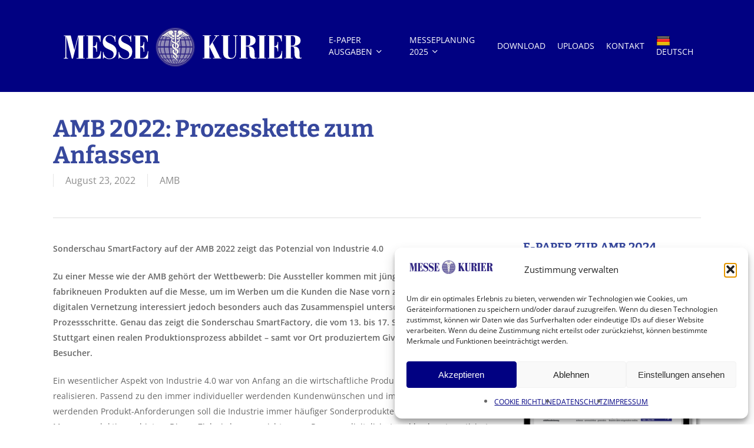

--- FILE ---
content_type: text/html; charset=UTF-8
request_url: https://www.messekurier.de/amb-2022-prozesskette-zum-anfassen/
body_size: 20828
content:
<!doctype html>
<html lang="de" prefix="og: https://ogp.me/ns#" class="no-js">
<head><style>img.lazy{min-height:1px}</style><link href="https://www.messekurier.de/wp-content/plugins/w3-total-cache/pub/js/lazyload.min.js" as="script">
	<meta charset="UTF-8">
	<meta name="viewport" content="width=device-width, initial-scale=1, maximum-scale=1, user-scalable=0" />	<style>img:is([sizes="auto" i], [sizes^="auto," i]) { contain-intrinsic-size: 3000px 1500px }</style>
	
<!-- Suchmaschinen-Optimierung durch Rank Math PRO - https://rankmath.com/ -->
<title>AMB 2022: Prozesskette zum Anfassen | Messekurier</title>
<meta name="description" content="Sonderschau SmartFactory auf der AMB 2022 zeigt das Potenzial von Industrie 4.0"/>
<meta name="robots" content="follow, index, max-snippet:-1, max-video-preview:-1, max-image-preview:large"/>
<link rel="canonical" href="https://www.messekurier.de/amb-2022-prozesskette-zum-anfassen/" />
<meta property="og:locale" content="de_DE" />
<meta property="og:type" content="article" />
<meta property="og:title" content="AMB 2022: Prozesskette zum Anfassen | Messekurier" />
<meta property="og:description" content="Sonderschau SmartFactory auf der AMB 2022 zeigt das Potenzial von Industrie 4.0" />
<meta property="og:url" content="https://www.messekurier.de/amb-2022-prozesskette-zum-anfassen/" />
<meta property="og:site_name" content="Messekurier" />
<meta property="article:tag" content="VIP" />
<meta property="article:section" content="AMB" />
<meta property="og:image" content="https://www.messekurier.de/wp-content/uploads/2022/08/AMB_18_W_0058.jpg" />
<meta property="og:image:secure_url" content="https://www.messekurier.de/wp-content/uploads/2022/08/AMB_18_W_0058.jpg" />
<meta property="og:image:width" content="678" />
<meta property="og:image:height" content="452" />
<meta property="og:image:alt" content="Foto: © Landesmesse Stuttgart GmbH" />
<meta property="og:image:type" content="image/jpeg" />
<meta property="article:published_time" content="2022-08-23T08:54:39+01:00" />
<meta name="twitter:card" content="summary_large_image" />
<meta name="twitter:title" content="AMB 2022: Prozesskette zum Anfassen | Messekurier" />
<meta name="twitter:description" content="Sonderschau SmartFactory auf der AMB 2022 zeigt das Potenzial von Industrie 4.0" />
<meta name="twitter:image" content="https://www.messekurier.de/wp-content/uploads/2022/08/AMB_18_W_0058.jpg" />
<meta name="twitter:label1" content="Verfasst von" />
<meta name="twitter:data1" content="henke_yx1a87ih" />
<meta name="twitter:label2" content="Lesedauer" />
<meta name="twitter:data2" content="2 Minuten" />
<script type="application/ld+json" class="rank-math-schema">{"@context":"https://schema.org","@graph":[{"@type":["LocalBusiness","Organization"],"@id":"https://www.messekurier.de/#organization","name":"Hardy Henke","url":"https://www.messekurier.de","logo":{"@type":"ImageObject","@id":"https://www.messekurier.de/#logo","url":"https://www.messekurier.de/wp-content/uploads/2024/04/Favicon-HQ.png","contentUrl":"https://www.messekurier.de/wp-content/uploads/2024/04/Favicon-HQ.png","caption":"Messekurier","inLanguage":"de","width":"2500","height":"2500"},"openingHours":["Monday,Tuesday,Wednesday,Thursday,Friday,Saturday,Sunday 09:00-17:00"],"image":{"@id":"https://www.messekurier.de/#logo"}},{"@type":"WebSite","@id":"https://www.messekurier.de/#website","url":"https://www.messekurier.de","name":"Messekurier","alternateName":"Das Marketinginstrument - Unabh\u00e4ngige Print und digitale Messefachzeitung","publisher":{"@id":"https://www.messekurier.de/#organization"},"inLanguage":"de"},{"@type":"ImageObject","@id":"https://www.messekurier.de/wp-content/uploads/2022/08/AMB_18_W_0058.jpg","url":"https://www.messekurier.de/wp-content/uploads/2022/08/AMB_18_W_0058.jpg","width":"678","height":"452","caption":"Foto: \u00a9 Landesmesse Stuttgart GmbH","inLanguage":"de"},{"@type":"WebPage","@id":"https://www.messekurier.de/amb-2022-prozesskette-zum-anfassen/#webpage","url":"https://www.messekurier.de/amb-2022-prozesskette-zum-anfassen/","name":"AMB 2022: Prozesskette zum Anfassen | Messekurier","datePublished":"2022-08-23T08:54:39+01:00","dateModified":"2022-08-23T08:54:39+01:00","isPartOf":{"@id":"https://www.messekurier.de/#website"},"primaryImageOfPage":{"@id":"https://www.messekurier.de/wp-content/uploads/2022/08/AMB_18_W_0058.jpg"},"inLanguage":"de"},{"@type":"Person","@id":"https://www.messekurier.de/amb-2022-prozesskette-zum-anfassen/#author","name":"henke_yx1a87ih","image":{"@type":"ImageObject","@id":"https://secure.gravatar.com/avatar/6e44dfebe460a9f05d30eb6c3034e1fedb94570738f4a681ec486077f5989eca?s=96&amp;d=mm&amp;r=g","url":"https://secure.gravatar.com/avatar/6e44dfebe460a9f05d30eb6c3034e1fedb94570738f4a681ec486077f5989eca?s=96&amp;d=mm&amp;r=g","caption":"henke_yx1a87ih","inLanguage":"de"},"worksFor":{"@id":"https://www.messekurier.de/#organization"}},{"@type":"Article","headline":"AMB 2022: Prozesskette zum Anfassen | Messekurier","datePublished":"2022-08-23T08:54:39+01:00","dateModified":"2022-08-23T08:54:39+01:00","articleSection":"AMB","author":{"@id":"https://www.messekurier.de/amb-2022-prozesskette-zum-anfassen/#author","name":"henke_yx1a87ih"},"publisher":{"@id":"https://www.messekurier.de/#organization"},"description":"Sonderschau SmartFactory auf der AMB 2022 zeigt das Potenzial von Industrie 4.0","name":"AMB 2022: Prozesskette zum Anfassen | Messekurier","@id":"https://www.messekurier.de/amb-2022-prozesskette-zum-anfassen/#richSnippet","isPartOf":{"@id":"https://www.messekurier.de/amb-2022-prozesskette-zum-anfassen/#webpage"},"image":{"@id":"https://www.messekurier.de/wp-content/uploads/2022/08/AMB_18_W_0058.jpg"},"inLanguage":"de","mainEntityOfPage":{"@id":"https://www.messekurier.de/amb-2022-prozesskette-zum-anfassen/#webpage"}}]}</script>
<!-- /Rank Math WordPress SEO Plugin -->

<link rel='dns-prefetch' href='//translate.google.com' />
<link rel='dns-prefetch' href='//www.googletagmanager.com' />

<link rel="alternate" type="application/rss+xml" title="Messekurier &raquo; Feed" href="https://www.messekurier.de/feed/" />
<link rel="preload" href="https://www.messekurier.de/wp-content/themes/salient/css/fonts/icomoon.woff?v=1.6" as="font" type="font/woff" crossorigin="anonymous"><style id='safe-svg-svg-icon-style-inline-css' type='text/css'>
.safe-svg-cover{text-align:center}.safe-svg-cover .safe-svg-inside{display:inline-block;max-width:100%}.safe-svg-cover svg{fill:currentColor;height:100%;max-height:100%;max-width:100%;width:100%}

</style>
<style id='global-styles-inline-css' type='text/css'>
:root{--wp--preset--aspect-ratio--square: 1;--wp--preset--aspect-ratio--4-3: 4/3;--wp--preset--aspect-ratio--3-4: 3/4;--wp--preset--aspect-ratio--3-2: 3/2;--wp--preset--aspect-ratio--2-3: 2/3;--wp--preset--aspect-ratio--16-9: 16/9;--wp--preset--aspect-ratio--9-16: 9/16;--wp--preset--color--black: #000000;--wp--preset--color--cyan-bluish-gray: #abb8c3;--wp--preset--color--white: #ffffff;--wp--preset--color--pale-pink: #f78da7;--wp--preset--color--vivid-red: #cf2e2e;--wp--preset--color--luminous-vivid-orange: #ff6900;--wp--preset--color--luminous-vivid-amber: #fcb900;--wp--preset--color--light-green-cyan: #7bdcb5;--wp--preset--color--vivid-green-cyan: #00d084;--wp--preset--color--pale-cyan-blue: #8ed1fc;--wp--preset--color--vivid-cyan-blue: #0693e3;--wp--preset--color--vivid-purple: #9b51e0;--wp--preset--gradient--vivid-cyan-blue-to-vivid-purple: linear-gradient(135deg,rgba(6,147,227,1) 0%,rgb(155,81,224) 100%);--wp--preset--gradient--light-green-cyan-to-vivid-green-cyan: linear-gradient(135deg,rgb(122,220,180) 0%,rgb(0,208,130) 100%);--wp--preset--gradient--luminous-vivid-amber-to-luminous-vivid-orange: linear-gradient(135deg,rgba(252,185,0,1) 0%,rgba(255,105,0,1) 100%);--wp--preset--gradient--luminous-vivid-orange-to-vivid-red: linear-gradient(135deg,rgba(255,105,0,1) 0%,rgb(207,46,46) 100%);--wp--preset--gradient--very-light-gray-to-cyan-bluish-gray: linear-gradient(135deg,rgb(238,238,238) 0%,rgb(169,184,195) 100%);--wp--preset--gradient--cool-to-warm-spectrum: linear-gradient(135deg,rgb(74,234,220) 0%,rgb(151,120,209) 20%,rgb(207,42,186) 40%,rgb(238,44,130) 60%,rgb(251,105,98) 80%,rgb(254,248,76) 100%);--wp--preset--gradient--blush-light-purple: linear-gradient(135deg,rgb(255,206,236) 0%,rgb(152,150,240) 100%);--wp--preset--gradient--blush-bordeaux: linear-gradient(135deg,rgb(254,205,165) 0%,rgb(254,45,45) 50%,rgb(107,0,62) 100%);--wp--preset--gradient--luminous-dusk: linear-gradient(135deg,rgb(255,203,112) 0%,rgb(199,81,192) 50%,rgb(65,88,208) 100%);--wp--preset--gradient--pale-ocean: linear-gradient(135deg,rgb(255,245,203) 0%,rgb(182,227,212) 50%,rgb(51,167,181) 100%);--wp--preset--gradient--electric-grass: linear-gradient(135deg,rgb(202,248,128) 0%,rgb(113,206,126) 100%);--wp--preset--gradient--midnight: linear-gradient(135deg,rgb(2,3,129) 0%,rgb(40,116,252) 100%);--wp--preset--font-size--small: 13px;--wp--preset--font-size--medium: 20px;--wp--preset--font-size--large: 36px;--wp--preset--font-size--x-large: 42px;--wp--preset--spacing--20: 0.44rem;--wp--preset--spacing--30: 0.67rem;--wp--preset--spacing--40: 1rem;--wp--preset--spacing--50: 1.5rem;--wp--preset--spacing--60: 2.25rem;--wp--preset--spacing--70: 3.38rem;--wp--preset--spacing--80: 5.06rem;--wp--preset--shadow--natural: 6px 6px 9px rgba(0, 0, 0, 0.2);--wp--preset--shadow--deep: 12px 12px 50px rgba(0, 0, 0, 0.4);--wp--preset--shadow--sharp: 6px 6px 0px rgba(0, 0, 0, 0.2);--wp--preset--shadow--outlined: 6px 6px 0px -3px rgba(255, 255, 255, 1), 6px 6px rgba(0, 0, 0, 1);--wp--preset--shadow--crisp: 6px 6px 0px rgba(0, 0, 0, 1);}:root { --wp--style--global--content-size: 1300px;--wp--style--global--wide-size: 1300px; }:where(body) { margin: 0; }.wp-site-blocks > .alignleft { float: left; margin-right: 2em; }.wp-site-blocks > .alignright { float: right; margin-left: 2em; }.wp-site-blocks > .aligncenter { justify-content: center; margin-left: auto; margin-right: auto; }:where(.is-layout-flex){gap: 0.5em;}:where(.is-layout-grid){gap: 0.5em;}.is-layout-flow > .alignleft{float: left;margin-inline-start: 0;margin-inline-end: 2em;}.is-layout-flow > .alignright{float: right;margin-inline-start: 2em;margin-inline-end: 0;}.is-layout-flow > .aligncenter{margin-left: auto !important;margin-right: auto !important;}.is-layout-constrained > .alignleft{float: left;margin-inline-start: 0;margin-inline-end: 2em;}.is-layout-constrained > .alignright{float: right;margin-inline-start: 2em;margin-inline-end: 0;}.is-layout-constrained > .aligncenter{margin-left: auto !important;margin-right: auto !important;}.is-layout-constrained > :where(:not(.alignleft):not(.alignright):not(.alignfull)){max-width: var(--wp--style--global--content-size);margin-left: auto !important;margin-right: auto !important;}.is-layout-constrained > .alignwide{max-width: var(--wp--style--global--wide-size);}body .is-layout-flex{display: flex;}.is-layout-flex{flex-wrap: wrap;align-items: center;}.is-layout-flex > :is(*, div){margin: 0;}body .is-layout-grid{display: grid;}.is-layout-grid > :is(*, div){margin: 0;}body{padding-top: 0px;padding-right: 0px;padding-bottom: 0px;padding-left: 0px;}:root :where(.wp-element-button, .wp-block-button__link){background-color: #32373c;border-width: 0;color: #fff;font-family: inherit;font-size: inherit;line-height: inherit;padding: calc(0.667em + 2px) calc(1.333em + 2px);text-decoration: none;}.has-black-color{color: var(--wp--preset--color--black) !important;}.has-cyan-bluish-gray-color{color: var(--wp--preset--color--cyan-bluish-gray) !important;}.has-white-color{color: var(--wp--preset--color--white) !important;}.has-pale-pink-color{color: var(--wp--preset--color--pale-pink) !important;}.has-vivid-red-color{color: var(--wp--preset--color--vivid-red) !important;}.has-luminous-vivid-orange-color{color: var(--wp--preset--color--luminous-vivid-orange) !important;}.has-luminous-vivid-amber-color{color: var(--wp--preset--color--luminous-vivid-amber) !important;}.has-light-green-cyan-color{color: var(--wp--preset--color--light-green-cyan) !important;}.has-vivid-green-cyan-color{color: var(--wp--preset--color--vivid-green-cyan) !important;}.has-pale-cyan-blue-color{color: var(--wp--preset--color--pale-cyan-blue) !important;}.has-vivid-cyan-blue-color{color: var(--wp--preset--color--vivid-cyan-blue) !important;}.has-vivid-purple-color{color: var(--wp--preset--color--vivid-purple) !important;}.has-black-background-color{background-color: var(--wp--preset--color--black) !important;}.has-cyan-bluish-gray-background-color{background-color: var(--wp--preset--color--cyan-bluish-gray) !important;}.has-white-background-color{background-color: var(--wp--preset--color--white) !important;}.has-pale-pink-background-color{background-color: var(--wp--preset--color--pale-pink) !important;}.has-vivid-red-background-color{background-color: var(--wp--preset--color--vivid-red) !important;}.has-luminous-vivid-orange-background-color{background-color: var(--wp--preset--color--luminous-vivid-orange) !important;}.has-luminous-vivid-amber-background-color{background-color: var(--wp--preset--color--luminous-vivid-amber) !important;}.has-light-green-cyan-background-color{background-color: var(--wp--preset--color--light-green-cyan) !important;}.has-vivid-green-cyan-background-color{background-color: var(--wp--preset--color--vivid-green-cyan) !important;}.has-pale-cyan-blue-background-color{background-color: var(--wp--preset--color--pale-cyan-blue) !important;}.has-vivid-cyan-blue-background-color{background-color: var(--wp--preset--color--vivid-cyan-blue) !important;}.has-vivid-purple-background-color{background-color: var(--wp--preset--color--vivid-purple) !important;}.has-black-border-color{border-color: var(--wp--preset--color--black) !important;}.has-cyan-bluish-gray-border-color{border-color: var(--wp--preset--color--cyan-bluish-gray) !important;}.has-white-border-color{border-color: var(--wp--preset--color--white) !important;}.has-pale-pink-border-color{border-color: var(--wp--preset--color--pale-pink) !important;}.has-vivid-red-border-color{border-color: var(--wp--preset--color--vivid-red) !important;}.has-luminous-vivid-orange-border-color{border-color: var(--wp--preset--color--luminous-vivid-orange) !important;}.has-luminous-vivid-amber-border-color{border-color: var(--wp--preset--color--luminous-vivid-amber) !important;}.has-light-green-cyan-border-color{border-color: var(--wp--preset--color--light-green-cyan) !important;}.has-vivid-green-cyan-border-color{border-color: var(--wp--preset--color--vivid-green-cyan) !important;}.has-pale-cyan-blue-border-color{border-color: var(--wp--preset--color--pale-cyan-blue) !important;}.has-vivid-cyan-blue-border-color{border-color: var(--wp--preset--color--vivid-cyan-blue) !important;}.has-vivid-purple-border-color{border-color: var(--wp--preset--color--vivid-purple) !important;}.has-vivid-cyan-blue-to-vivid-purple-gradient-background{background: var(--wp--preset--gradient--vivid-cyan-blue-to-vivid-purple) !important;}.has-light-green-cyan-to-vivid-green-cyan-gradient-background{background: var(--wp--preset--gradient--light-green-cyan-to-vivid-green-cyan) !important;}.has-luminous-vivid-amber-to-luminous-vivid-orange-gradient-background{background: var(--wp--preset--gradient--luminous-vivid-amber-to-luminous-vivid-orange) !important;}.has-luminous-vivid-orange-to-vivid-red-gradient-background{background: var(--wp--preset--gradient--luminous-vivid-orange-to-vivid-red) !important;}.has-very-light-gray-to-cyan-bluish-gray-gradient-background{background: var(--wp--preset--gradient--very-light-gray-to-cyan-bluish-gray) !important;}.has-cool-to-warm-spectrum-gradient-background{background: var(--wp--preset--gradient--cool-to-warm-spectrum) !important;}.has-blush-light-purple-gradient-background{background: var(--wp--preset--gradient--blush-light-purple) !important;}.has-blush-bordeaux-gradient-background{background: var(--wp--preset--gradient--blush-bordeaux) !important;}.has-luminous-dusk-gradient-background{background: var(--wp--preset--gradient--luminous-dusk) !important;}.has-pale-ocean-gradient-background{background: var(--wp--preset--gradient--pale-ocean) !important;}.has-electric-grass-gradient-background{background: var(--wp--preset--gradient--electric-grass) !important;}.has-midnight-gradient-background{background: var(--wp--preset--gradient--midnight) !important;}.has-small-font-size{font-size: var(--wp--preset--font-size--small) !important;}.has-medium-font-size{font-size: var(--wp--preset--font-size--medium) !important;}.has-large-font-size{font-size: var(--wp--preset--font-size--large) !important;}.has-x-large-font-size{font-size: var(--wp--preset--font-size--x-large) !important;}
:where(.wp-block-post-template.is-layout-flex){gap: 1.25em;}:where(.wp-block-post-template.is-layout-grid){gap: 1.25em;}
:where(.wp-block-columns.is-layout-flex){gap: 2em;}:where(.wp-block-columns.is-layout-grid){gap: 2em;}
:root :where(.wp-block-pullquote){font-size: 1.5em;line-height: 1.6;}
</style>
<link rel="stylesheet" href="https://www.messekurier.de/wp-content/cache/minify/d6aeb.css" media="all" />






<style id='main-styles-inline-css' type='text/css'>
@media only screen and (max-width:999px){#ajax-content-wrap .top-level .nectar-post-grid[data-animation*="fade"] .nectar-post-grid-item,#ajax-content-wrap .top-level .nectar-post-grid[data-animation="zoom-out-reveal"] .nectar-post-grid-item *:not(.content):not(.bg-overlay),#ajax-content-wrap .top-level .nectar-post-grid[data-animation="zoom-out-reveal"] .nectar-post-grid-item *:before{transform:none;opacity:1;clip-path:none;}#ajax-content-wrap .top-level .nectar-post-grid[data-animation="zoom-out-reveal"] .nectar-post-grid-item .nectar-el-parallax-scroll .nectar-post-grid-item-bg-wrap-inner{transform:scale(1.275);}}.wpb_row.vc_row.top-level .nectar-video-bg{opacity:1;height:100%;width:100%;object-fit:cover;object-position:center center;}body.using-mobile-browser .wpb_row.vc_row.top-level .nectar-video-wrap{left:0;}body.using-mobile-browser .wpb_row.vc_row.top-level.full-width-section .nectar-video-wrap:not(.column-video){left:50%;}body.using-mobile-browser #nectar_fullscreen_rows[data-mobile-disable="off"] .wpb_row.vc_row.top-level.full-width-section .nectar-video-wrap:not(.column-video){left:0;}.wpb_row.vc_row.top-level .nectar-video-wrap{opacity:1;width:100%;}body .wpb_row.parallax_section.top-level > .nectar-video-wrap video:not(.translate){opacity:1;}.top-level .portfolio-items[data-loading=lazy-load] .col .inner-wrap.animated .top-level-image{opacity:1;}.wpb_row.vc_row.top-level .column-image-bg-wrap[data-n-parallax-bg="true"] .column-image-bg,.wpb_row.vc_row.top-level + .wpb_row .column-image-bg-wrap[data-n-parallax-bg="true"] .column-image-bg,#portfolio-extra > .wpb_row.vc_row.parallax_section:first-child .row-bg{transform:none!important;height:100%!important;opacity:1;}#portfolio-extra > .wpb_row.vc_row.parallax_section .row-bg{background-attachment:scroll;}.scroll-down-wrap.hidden{transform:none;opacity:1;}#ajax-loading-screen[data-disable-mobile="0"]{display:none!important;}body[data-slide-out-widget-area-style="slide-out-from-right"].material .slide_out_area_close.hide_until_rendered{opacity:0;}
</style>
<link rel="stylesheet" href="https://www.messekurier.de/wp-content/cache/minify/ec9e1.css" media="all" />







<style id='dynamic-css-inline-css' type='text/css'>
#header-space{background-color:#ffffff}@media only screen and (min-width:1000px){body #ajax-content-wrap.no-scroll{min-height:calc(100vh - 156px);height:calc(100vh - 156px)!important;}}@media only screen and (min-width:1000px){#page-header-wrap.fullscreen-header,#page-header-wrap.fullscreen-header #page-header-bg,html:not(.nectar-box-roll-loaded) .nectar-box-roll > #page-header-bg.fullscreen-header,.nectar_fullscreen_zoom_recent_projects,#nectar_fullscreen_rows:not(.afterLoaded) > div{height:calc(100vh - 155px);}.wpb_row.vc_row-o-full-height.top-level,.wpb_row.vc_row-o-full-height.top-level > .col.span_12{min-height:calc(100vh - 155px);}html:not(.nectar-box-roll-loaded) .nectar-box-roll > #page-header-bg.fullscreen-header{top:156px;}.nectar-slider-wrap[data-fullscreen="true"]:not(.loaded),.nectar-slider-wrap[data-fullscreen="true"]:not(.loaded) .swiper-container{height:calc(100vh - 154px)!important;}.admin-bar .nectar-slider-wrap[data-fullscreen="true"]:not(.loaded),.admin-bar .nectar-slider-wrap[data-fullscreen="true"]:not(.loaded) .swiper-container{height:calc(100vh - 154px - 32px)!important;}}.admin-bar[class*="page-template-template-no-header"] .wpb_row.vc_row-o-full-height.top-level,.admin-bar[class*="page-template-template-no-header"] .wpb_row.vc_row-o-full-height.top-level > .col.span_12{min-height:calc(100vh - 32px);}body[class*="page-template-template-no-header"] .wpb_row.vc_row-o-full-height.top-level,body[class*="page-template-template-no-header"] .wpb_row.vc_row-o-full-height.top-level > .col.span_12{min-height:100vh;}@media only screen and (max-width:999px){.using-mobile-browser #nectar_fullscreen_rows:not(.afterLoaded):not([data-mobile-disable="on"]) > div{height:calc(100vh - 146px);}.using-mobile-browser .wpb_row.vc_row-o-full-height.top-level,.using-mobile-browser .wpb_row.vc_row-o-full-height.top-level > .col.span_12,[data-permanent-transparent="1"].using-mobile-browser .wpb_row.vc_row-o-full-height.top-level,[data-permanent-transparent="1"].using-mobile-browser .wpb_row.vc_row-o-full-height.top-level > .col.span_12{min-height:calc(100vh - 146px);}html:not(.nectar-box-roll-loaded) .nectar-box-roll > #page-header-bg.fullscreen-header,.nectar_fullscreen_zoom_recent_projects,.nectar-slider-wrap[data-fullscreen="true"]:not(.loaded),.nectar-slider-wrap[data-fullscreen="true"]:not(.loaded) .swiper-container,#nectar_fullscreen_rows:not(.afterLoaded):not([data-mobile-disable="on"]) > div{height:calc(100vh - 93px);}.wpb_row.vc_row-o-full-height.top-level,.wpb_row.vc_row-o-full-height.top-level > .col.span_12{min-height:calc(100vh - 93px);}body[data-transparent-header="false"] #ajax-content-wrap.no-scroll{min-height:calc(100vh - 93px);height:calc(100vh - 93px);}}.screen-reader-text,.nectar-skip-to-content:not(:focus){border:0;clip:rect(1px,1px,1px,1px);clip-path:inset(50%);height:1px;margin:-1px;overflow:hidden;padding:0;position:absolute!important;width:1px;word-wrap:normal!important;}.row .col img:not([srcset]){width:auto;}.row .col img.img-with-animation.nectar-lazy:not([srcset]){width:100%;}
</style>
<link rel="stylesheet" href="https://www.messekurier.de/wp-content/cache/minify/82d1d.css" media="all" />



<!-- Google Tag (gtac.js) durch Site-Kit hinzugefügt -->
<!-- Von Site Kit hinzugefügtes Google-Analytics-Snippet -->
<script type="text/javascript" src="https://www.googletagmanager.com/gtag/js?id=G-622Z6L9JTY" id="google_gtagjs-js" async></script>
<script type="text/javascript" id="google_gtagjs-js-after">
/* <![CDATA[ */
window.dataLayer = window.dataLayer || [];function gtag(){dataLayer.push(arguments);}
gtag("set","linker",{"domains":["www.messekurier.de"]});
gtag("js", new Date());
gtag("set", "developer_id.dZTNiMT", true);
gtag("config", "G-622Z6L9JTY");
/* ]]> */
</script>
<script></script><link rel="https://api.w.org/" href="https://www.messekurier.de/wp-json/" /><link rel="alternate" title="JSON" type="application/json" href="https://www.messekurier.de/wp-json/wp/v2/posts/7996" /><link rel="EditURI" type="application/rsd+xml" title="RSD" href="https://www.messekurier.de/xmlrpc.php?rsd" />
<meta name="generator" content="WordPress 6.8.3" />
<link rel='shortlink' href='https://www.messekurier.de/?p=7996' />
<link rel="alternate" title="oEmbed (JSON)" type="application/json+oembed" href="https://www.messekurier.de/wp-json/oembed/1.0/embed?url=https%3A%2F%2Fwww.messekurier.de%2Famb-2022-prozesskette-zum-anfassen%2F" />
<link rel="alternate" title="oEmbed (XML)" type="text/xml+oembed" href="https://www.messekurier.de/wp-json/oembed/1.0/embed?url=https%3A%2F%2Fwww.messekurier.de%2Famb-2022-prozesskette-zum-anfassen%2F&#038;format=xml" />
<style>p.hello{font-size:12px;color:darkgray;}#google_language_translator,#flags{text-align:left;}#google_language_translator{clear:both;}#flags{width:165px;}#flags a{display:inline-block;margin-right:2px;}#google_language_translator{width:auto!important;}div.skiptranslate.goog-te-gadget{display:inline!important;}.goog-tooltip{display: none!important;}.goog-tooltip:hover{display: none!important;}.goog-text-highlight{background-color:transparent!important;border:none!important;box-shadow:none!important;}#google_language_translator{display:none;}#google_language_translator select.goog-te-combo{color:#32373c;}#google_language_translator{color:transparent;}body{top:0px!important;}#goog-gt-{display:none!important;}font font{background-color:transparent!important;box-shadow:none!important;position:initial!important;}#glt-translate-trigger{left:20px;right:auto;}#glt-translate-trigger > span{color:#ffffff;}#glt-translate-trigger{background:#010182;}.goog-te-gadget .goog-te-combo{width:100%;}</style><meta name="generator" content="Site Kit by Google 1.165.0" />			<style>.cmplz-hidden {
					display: none !important;
				}</style><script type="text/javascript"> var root = document.getElementsByTagName( "html" )[0]; root.setAttribute( "class", "js" ); </script><meta name="generator" content="Powered by WPBakery Page Builder - drag and drop page builder for WordPress."/>
<noscript><style> .wpb_animate_when_almost_visible { opacity: 1; }</style></noscript></head><body data-cmplz=1 class="wp-singular post-template-default single single-post postid-7996 single-format-standard wp-custom-logo wp-theme-salient wp-child-theme-salient-child material wpb-js-composer js-comp-ver-8.4.2 vc_responsive" data-footer-reveal="false" data-footer-reveal-shadow="none" data-header-format="default" data-body-border="off" data-boxed-style="" data-header-breakpoint="1000" data-dropdown-style="minimal" data-cae="easeOutCubic" data-cad="750" data-megamenu-width="contained" data-aie="none" data-ls="fancybox" data-apte="standard" data-hhun="0" data-fancy-form-rcs="default" data-form-style="default" data-form-submit="regular" data-is="minimal" data-button-style="slightly_rounded_shadow" data-user-account-button="false" data-flex-cols="true" data-col-gap="default" data-header-inherit-rc="false" data-header-search="false" data-animated-anchors="true" data-ajax-transitions="false" data-full-width-header="true" data-slide-out-widget-area="true" data-slide-out-widget-area-style="slide-out-from-right-hover" data-user-set-ocm="off" data-loading-animation="none" data-bg-header="false" data-responsive="1" data-ext-responsive="true" data-ext-padding="90" data-header-resize="1" data-header-color="custom" data-cart="false" data-remove-m-parallax="" data-remove-m-video-bgs="" data-m-animate="0" data-force-header-trans-color="light" data-smooth-scrolling="0" data-permanent-transparent="false" >
	
	<script type="text/javascript">
	 (function(window, document) {

		document.documentElement.classList.remove("no-js");

		if(navigator.userAgent.match(/(Android|iPod|iPhone|iPad|BlackBerry|IEMobile|Opera Mini)/)) {
			document.body.className += " using-mobile-browser mobile ";
		}
		if(navigator.userAgent.match(/Mac/) && navigator.maxTouchPoints && navigator.maxTouchPoints > 2) {
			document.body.className += " using-ios-device ";
		}

		if( !("ontouchstart" in window) ) {

			var body = document.querySelector("body");
			var winW = window.innerWidth;
			var bodyW = body.clientWidth;

			if (winW > bodyW + 4) {
				body.setAttribute("style", "--scroll-bar-w: " + (winW - bodyW - 4) + "px");
			} else {
				body.setAttribute("style", "--scroll-bar-w: 0px");
			}
		}

	 })(window, document);
   </script><a href="#ajax-content-wrap" class="nectar-skip-to-content">Skip to main content</a><div class="ocm-effect-wrap"><div class="ocm-effect-wrap-inner">	
	<div id="header-space"  data-header-mobile-fixed='1'></div> 
	
		<div id="header-outer" data-has-menu="true" data-has-buttons="no" data-header-button_style="default" data-using-pr-menu="false" data-mobile-fixed="1" data-ptnm="false" data-lhe="animated_underline" data-user-set-bg="#010182" data-format="default" data-permanent-transparent="false" data-megamenu-rt="0" data-remove-fixed="0" data-header-resize="1" data-cart="false" data-transparency-option="" data-box-shadow="large" data-shrink-num="6" data-using-secondary="0" data-using-logo="1" data-logo-height="100" data-m-logo-height="70" data-padding="28" data-full-width="true" data-condense="false" >
		
<div id="search-outer" class="nectar">
	<div id="search">
		<div class="container">
			 <div id="search-box">
				 <div class="inner-wrap">
					 <div class="col span_12">
						  <form role="search" action="https://www.messekurier.de/" method="GET">
														 <input type="text" name="s"  value="" aria-label="Search" placeholder="Suchen..." />
							 
						
						<button aria-label="Search" class="search-box__button" type="submit">Search</button>						</form>
					</div><!--/span_12-->
				</div><!--/inner-wrap-->
			 </div><!--/search-box-->
			 <div id="close"><a href="#" role="button"><span class="screen-reader-text">Close Search</span>
				<span class="close-wrap"> <span class="close-line close-line1" role="presentation"></span> <span class="close-line close-line2" role="presentation"></span> </span>				 </a></div>
		 </div><!--/container-->
	</div><!--/search-->
</div><!--/search-outer-->

<header id="top" role="banner" aria-label="Main Menu">
	<div class="container">
		<div class="row">
			<div class="col span_3">
								<a id="logo" href="https://www.messekurier.de" data-supplied-ml-starting-dark="true" data-supplied-ml-starting="true" data-supplied-ml="true" >
					<img class="stnd skip-lazy default-logo lazy" width="340" height="78" alt="Messekurier" src="data:image/svg+xml,%3Csvg%20xmlns='http://www.w3.org/2000/svg'%20viewBox='0%200%20340%2078'%3E%3C/svg%3E" data-src="https://www.messekurier.de/wp-content/uploads/2024/03/Messekurier-Logo-Web.svg" data-srcset="https://www.messekurier.de/wp-content/uploads/2024/03/Messekurier-Logo-Web.svg 1x, https://www.messekurier.de/wp-content/uploads/2024/03/Messekurier-Logo-Web.svg 2x" /><img class="mobile-only-logo skip-lazy lazy" alt="Messekurier" width="340" height="78" src="data:image/svg+xml,%3Csvg%20xmlns='http://www.w3.org/2000/svg'%20viewBox='0%200%20340%2078'%3E%3C/svg%3E" data-src="https://www.messekurier.de/wp-content/uploads/2024/03/Messekurier-Logo-Web.svg" />				</a>
							</div><!--/span_3-->

			<div class="col span_9 col_last">
									<div class="nectar-mobile-only mobile-header"><div class="inner"></div></div>
													<div class="slide-out-widget-area-toggle mobile-icon slide-out-from-right-hover" data-custom-color="false" data-icon-animation="simple-transform">
						<div> <a href="#slide-out-widget-area" role="button" aria-label="Navigation Menu" aria-expanded="false" class="closed">
							<span class="screen-reader-text">Menu</span><span aria-hidden="true"> <i class="lines-button x2"> <i class="lines"></i> </i> </span>						</a></div>
					</div>
				
									<nav aria-label="Main Menu">
													<ul class="sf-menu">
								<li id="menu-item-15922" class="menu-item menu-item-type-post_type menu-item-object-page menu-item-has-children nectar-regular-menu-item sf-with-ul menu-item-15922"><a href="https://www.messekurier.de/e-paper-ausgaben-2025/" aria-haspopup="true" aria-expanded="false"><span class="menu-title-text">E-PAPER AUSGABEN</span><span class="sf-sub-indicator"><i class="fa fa-angle-down icon-in-menu" aria-hidden="true"></i></span></a>
<ul class="sub-menu">
	<li id="menu-item-15920" class="menu-item menu-item-type-post_type menu-item-object-page nectar-regular-menu-item menu-item-15920"><a href="https://www.messekurier.de/e-paper-ausgaben-2025/"><span class="menu-title-text">E-PAPER AUSGABEN 2025</span></a></li>
	<li id="menu-item-13241" class="menu-item menu-item-type-post_type menu-item-object-page nectar-regular-menu-item menu-item-13241"><a href="https://www.messekurier.de/e-paper-ausgaben-2024/"><span class="menu-title-text">E-PAPER AUSGABEN 2024</span></a></li>
	<li id="menu-item-13245" class="menu-item menu-item-type-post_type menu-item-object-page nectar-regular-menu-item menu-item-13245"><a href="https://www.messekurier.de/e-paper-ausgaben-2023/"><span class="menu-title-text">E-PAPER AUSGABEN 2023</span></a></li>
	<li id="menu-item-13250" class="menu-item menu-item-type-post_type menu-item-object-page nectar-regular-menu-item menu-item-13250"><a href="https://www.messekurier.de/e-paper-ausgaben-2022/"><span class="menu-title-text">E-PAPER AUSGABEN 2022</span></a></li>
	<li id="menu-item-13254" class="menu-item menu-item-type-post_type menu-item-object-page nectar-regular-menu-item menu-item-13254"><a href="https://www.messekurier.de/e-paper-ausgaben-2020/"><span class="menu-title-text">E-PAPER AUSGABEN 2020</span></a></li>
</ul>
</li>
<li id="menu-item-6513" class="menu-item menu-item-type-custom menu-item-object-custom menu-item-has-children nectar-regular-menu-item sf-with-ul menu-item-6513"><a href="/messeplanung/" aria-haspopup="true" aria-expanded="false"><span class="menu-title-text">MESSEPLANUNG 2025</span><span class="sf-sub-indicator"><i class="fa fa-angle-down icon-in-menu" aria-hidden="true"></i></span></a>
<ul class="sub-menu">
	<li id="menu-item-15847" class="menu-item menu-item-type-taxonomy menu-item-object-category nectar-regular-menu-item menu-item-15847"><a href="https://www.messekurier.de/category/messen/bau/"><span class="menu-title-text">BAU</span></a></li>
	<li id="menu-item-8466" class="menu-item menu-item-type-taxonomy menu-item-object-category nectar-regular-menu-item menu-item-8466"><a href="https://www.messekurier.de/category/messen/internorga/"><span class="menu-title-text">INTERNORGA</span></a></li>
	<li id="menu-item-8529" class="menu-item menu-item-type-taxonomy menu-item-object-category nectar-regular-menu-item menu-item-8529"><a href="https://www.messekurier.de/category/messen/embedded-world/"><span class="menu-title-text">EMBEDDED WORLD</span></a></li>
	<li id="menu-item-15835" class="menu-item menu-item-type-taxonomy menu-item-object-category nectar-regular-menu-item menu-item-15835"><a href="https://www.messekurier.de/category/messen/intec/"><span class="menu-title-text">INTEC</span></a></li>
	<li id="menu-item-15858" class="menu-item menu-item-type-taxonomy menu-item-object-category nectar-regular-menu-item menu-item-15858"><a href="https://www.messekurier.de/category/messen/ish/"><span class="menu-title-text">ISH</span></a></li>
	<li id="menu-item-8467" class="menu-item menu-item-type-taxonomy menu-item-object-category nectar-regular-menu-item menu-item-8467"><a href="https://www.messekurier.de/category/messen/logimat/"><span class="menu-title-text">LOGIMAT</span></a></li>
	<li id="menu-item-8463" class="menu-item menu-item-type-taxonomy menu-item-object-category nectar-regular-menu-item menu-item-8463"><a href="https://www.messekurier.de/category/messen/hannover-messe/"><span class="menu-title-text">HANNOVER MESSE</span></a></li>
	<li id="menu-item-15851" class="menu-item menu-item-type-taxonomy menu-item-object-category nectar-regular-menu-item menu-item-15851"><a href="https://www.messekurier.de/category/messen/bauma/"><span class="menu-title-text">BAUMA</span></a></li>
	<li id="menu-item-15448" class="menu-item menu-item-type-taxonomy menu-item-object-category nectar-regular-menu-item menu-item-15448"><a href="https://www.messekurier.de/category/messen/the-smarter-e-europe/"><span class="menu-title-text">THE SMARTER E EUROPE</span></a></li>
	<li id="menu-item-15843" class="menu-item menu-item-type-taxonomy menu-item-object-category nectar-regular-menu-item menu-item-15843"><a href="https://www.messekurier.de/category/messen/iba/"><span class="menu-title-text">IBA</span></a></li>
	<li id="menu-item-15840" class="menu-item menu-item-type-taxonomy menu-item-object-category nectar-regular-menu-item menu-item-15840"><a href="https://www.messekurier.de/category/messen/ligna/"><span class="menu-title-text">LIGNA</span></a></li>
	<li id="menu-item-15856" class="menu-item menu-item-type-taxonomy menu-item-object-category nectar-regular-menu-item menu-item-15856"><a href="https://www.messekurier.de/category/messen/transport-logistic/"><span class="menu-title-text">TRANSPORT LOGISTIC</span></a></li>
	<li id="menu-item-15845" class="menu-item menu-item-type-taxonomy menu-item-object-category nectar-regular-menu-item menu-item-15845"><a href="https://www.messekurier.de/category/messen/automatica/"><span class="menu-title-text">AUTOMATICA</span></a></li>
	<li id="menu-item-15841" class="menu-item menu-item-type-taxonomy menu-item-object-category nectar-regular-menu-item menu-item-15841"><a href="https://www.messekurier.de/category/messen/laser-world-of-photonics/"><span class="menu-title-text">LASER WORLD OF PHOTONICS</span></a></li>
	<li id="menu-item-16308" class="menu-item menu-item-type-taxonomy menu-item-object-category nectar-regular-menu-item menu-item-16308"><a href="https://www.messekurier.de/category/messen/schweissen-schneiden/"><span class="menu-title-text">SCHWEISSEN &amp; SCHNEIDEN</span></a></li>
	<li id="menu-item-15846" class="menu-item menu-item-type-taxonomy menu-item-object-category nectar-regular-menu-item menu-item-15846"><a href="https://www.messekurier.de/category/messen/drinktec/"><span class="menu-title-text">DRINKTEC</span></a></li>
	<li id="menu-item-16316" class="menu-item menu-item-type-taxonomy menu-item-object-category nectar-regular-menu-item menu-item-16316"><a href="https://www.messekurier.de/category/messen/emo-hannover/"><span class="menu-title-text">EMO HANNOVER</span></a></li>
	<li id="menu-item-15861" class="menu-item menu-item-type-taxonomy menu-item-object-category nectar-regular-menu-item menu-item-15861"><a href="https://www.messekurier.de/category/messen/powtech/"><span class="menu-title-text">POWTECH</span></a></li>
	<li id="menu-item-8550" class="menu-item menu-item-type-taxonomy menu-item-object-category nectar-regular-menu-item menu-item-8550"><a href="https://www.messekurier.de/category/messen/fachpack/"><span class="menu-title-text">FACHPACK</span></a></li>
	<li id="menu-item-15844" class="menu-item menu-item-type-taxonomy menu-item-object-category nectar-regular-menu-item menu-item-15844"><a href="https://www.messekurier.de/category/messen/anuga/"><span class="menu-title-text">ANUGA</span></a></li>
	<li id="menu-item-15848" class="menu-item menu-item-type-taxonomy menu-item-object-category nectar-regular-menu-item menu-item-15848"><a href="https://www.messekurier.de/category/messen/k-kunststoff/"><span class="menu-title-text">K &#8211; KUNSTSTOFF</span></a></li>
	<li id="menu-item-15849" class="menu-item menu-item-type-taxonomy menu-item-object-category nectar-regular-menu-item menu-item-15849"><a href="https://www.messekurier.de/category/messen/a-a/"><span class="menu-title-text">A + A</span></a></li>
	<li id="menu-item-15852" class="menu-item menu-item-type-taxonomy menu-item-object-category nectar-regular-menu-item menu-item-15852"><a href="https://www.messekurier.de/category/messen/agritechnica/"><span class="menu-title-text">AGRITECHNICA</span></a></li>
	<li id="menu-item-15857" class="menu-item menu-item-type-taxonomy menu-item-object-category nectar-regular-menu-item menu-item-15857"><a href="https://www.messekurier.de/category/messen/productronica/"><span class="menu-title-text">PRODUCTRONICA</span></a></li>
	<li id="menu-item-8468" class="menu-item menu-item-type-taxonomy menu-item-object-category nectar-regular-menu-item menu-item-8468"><a href="https://www.messekurier.de/category/messen/smart-production-solutions/"><span class="menu-title-text">SMART PRODUCTION SOLUTIONS</span></a></li>
</ul>
</li>
<li id="menu-item-2488" class="menu-item menu-item-type-post_type menu-item-object-page nectar-regular-menu-item menu-item-2488"><a href="https://www.messekurier.de/download/"><span class="menu-title-text">DOWNLOAD</span></a></li>
<li id="menu-item-15156" class="menu-item menu-item-type-post_type menu-item-object-page nectar-regular-menu-item menu-item-15156"><a href="https://www.messekurier.de/uploads/"><span class="menu-title-text">UPLOADS</span></a></li>
<li id="menu-item-2478" class="menu-item menu-item-type-post_type menu-item-object-page nectar-regular-menu-item menu-item-2478"><a href="https://www.messekurier.de/kontakt/"><span class="menu-title-text">KONTAKT</span></a></li>
<li id="menu-item-15393" class="menu-item menu-item-type-custom menu-item-object-custom menu-item-has-children nectar-regular-menu-item sf-with-ul menu-item-15393"><a href='#' class='nturl notranslate de German single-language flag' title='German'><span class='flag size24'></span>DEUTSCH</a>
<ul class="sub-menu">
	<li id="menu-item-15354" class="menu-item menu-item-type-custom menu-item-object-custom nectar-regular-menu-item menu-item-15354"><a href='#' class='nturl notranslate en English single-language flag' title='English'><span class='flag size24'></span>ENGLISCH</a></li>
	<li id="menu-item-15362" class="menu-item menu-item-type-custom menu-item-object-custom nectar-regular-menu-item menu-item-15362"><a href='#' class='nturl notranslate es Spanish single-language flag' title='Spanish'><span class='flag size24'></span>ESPAÑOL</a></li>
	<li id="menu-item-15402" class="menu-item menu-item-type-custom menu-item-object-custom nectar-regular-menu-item menu-item-15402"><a href='#' class='nturl notranslate it Italian single-language flag' title='Italian'><span class='flag size24'></span>ITALIANO</a></li>
	<li id="menu-item-15365" class="menu-item menu-item-type-custom menu-item-object-custom nectar-regular-menu-item menu-item-15365"><a href='#' class='nturl notranslate nl Dutch single-language flag' title='Dutch'><span class='flag size24'></span>NEDERLANDS</a></li>
	<li id="menu-item-15360" class="menu-item menu-item-type-custom menu-item-object-custom nectar-regular-menu-item menu-item-15360"><a href='#' class='nturl notranslate fr French single-language flag' title='French'><span class='flag size24'></span>FRANÇAIS</a></li>
	<li id="menu-item-15364" class="menu-item menu-item-type-custom menu-item-object-custom nectar-regular-menu-item menu-item-15364"><a href='#' class='nturl notranslate da Danish single-language flag' title='Danish'><span class='flag size24'></span>DANSK</a></li>
	<li id="menu-item-15371" class="menu-item menu-item-type-custom menu-item-object-custom nectar-regular-menu-item menu-item-15371"><a href='#' class='nturl notranslate sv Swedish single-language flag' title='Swedish'><span class='flag size24'></span>SVENSKA</a></li>
	<li id="menu-item-15367" class="menu-item menu-item-type-custom menu-item-object-custom nectar-regular-menu-item menu-item-15367"><a href='#' class='nturl notranslate cs Czech single-language flag' title='Czech'><span class='flag size24'></span>ČEŠTINA</a></li>
	<li id="menu-item-15369" class="menu-item menu-item-type-custom menu-item-object-custom nectar-regular-menu-item menu-item-15369"><a href='#' class='nturl notranslate pl Polish single-language flag' title='Polish'><span class='flag size24'></span>POLSKI</a></li>
	<li id="menu-item-15370" class="menu-item menu-item-type-custom menu-item-object-custom nectar-regular-menu-item menu-item-15370"><a href='#' class='nturl notranslate pt Portuguese single-language flag' title='Portuguese'><span class='flag size24'></span>PORTUGUÊS</a></li>
	<li id="menu-item-15368" class="menu-item menu-item-type-custom menu-item-object-custom nectar-regular-menu-item menu-item-15368"><a href='#' class='nturl notranslate el Greek single-language flag' title='Greek'><span class='flag size24'></span>ΕΛΛΗΝΙΚΑ</a></li>
	<li id="menu-item-15372" class="menu-item menu-item-type-custom menu-item-object-custom nectar-regular-menu-item menu-item-15372"><a href='#' class='nturl notranslate ru Russian single-language flag' title='Russian'><span class='flag size24'></span>РУССКИЙ</a></li>
	<li id="menu-item-15400" class="menu-item menu-item-type-custom menu-item-object-custom nectar-regular-menu-item menu-item-15400"><a href='#' class='nturl notranslate bg Bulgarian single-language flag' title='Bulgarian'><span class='flag size24'></span>БЪЛГАРСКИ</a></li>
	<li id="menu-item-15401" class="menu-item menu-item-type-custom menu-item-object-custom nectar-regular-menu-item menu-item-15401"><a href='#' class='nturl notranslate fi Finnish single-language flag' title='Finnish'><span class='flag size24'></span>SUOMALAINEN</a></li>
	<li id="menu-item-15403" class="menu-item menu-item-type-custom menu-item-object-custom nectar-regular-menu-item menu-item-15403"><a href='#' class='nturl notranslate tr Turkish single-language flag' title='Turkish'><span class='flag size24'></span>TÜRKÇE</a></li>
	<li id="menu-item-15405" class="menu-item menu-item-type-custom menu-item-object-custom nectar-regular-menu-item menu-item-15405"><a href='#' class='nturl notranslate bs Bosnian single-language flag' title='Bosnian'><span class='flag size24'></span>BOSANSKI</a></li>
	<li id="menu-item-15406" class="menu-item menu-item-type-custom menu-item-object-custom nectar-regular-menu-item menu-item-15406"><a href='#' class='nturl notranslate hr Croatian single-language flag' title='Croatian'><span class='flag size24'></span>HRVATSKI</a></li>
	<li id="menu-item-15407" class="menu-item menu-item-type-custom menu-item-object-custom nectar-regular-menu-item menu-item-15407"><a href='#' class='nturl notranslate hu Hungarian single-language flag' title='Hungarian'><span class='flag size24'></span>MAGYAR</a></li>
</ul>
</li>
							</ul>
													<ul class="buttons sf-menu" data-user-set-ocm="off">

								
							</ul>
						
					</nav>

					
				</div><!--/span_9-->

				
			</div><!--/row-->
					</div><!--/container-->
	</header>		
	</div>
		<div id="ajax-content-wrap">


<div class="container-wrap" data-midnight="dark" data-remove-post-date="0" data-remove-post-author="1" data-remove-post-comment-number="1">
	<div class="container main-content" role="main">

		
	  <div class="row heading-title hentry" data-header-style="default">
		<div class="col span_12 section-title blog-title">
										  <h1 class="entry-title">AMB 2022: Prozesskette zum Anfassen</h1>

						<div id="single-below-header" data-hide-on-mobile="false">
				<span class="meta-author vcard author"><span class="fn"><span class="author-leading">By</span> <a href="https://www.messekurier.de/author/henke_yx1a87ih/" title="Beiträge von henke_yx1a87ih" rel="author">henke_yx1a87ih</a></span></span><span class="meta-date date updated">August 23, 2022</span><span class="meta-category"><a class="amb" href="https://www.messekurier.de/category/messen/amb/">AMB</a></span>			</div><!--/single-below-header-->
					<div id="single-meta">

				<div class="meta-comment-count">
				  <a href="https://www.messekurier.de/amb-2022-prozesskette-zum-anfassen/#respond"><i class="icon-default-style steadysets-icon-chat-3"></i> No Comments</a>
				</div>

					
			</div><!--/single-meta-->

					</div><!--/section-title-->
	  </div><!--/row-->

	
		<div class="row">

			
			<div class="post-area col  span_9" role="main">

			
<article id="post-7996" class="post-7996 post type-post status-publish format-standard has-post-thumbnail category-amb tag-vip">
  
  <div class="inner-wrap">

		<div class="post-content" data-hide-featured-media="1">
      
        <div class="content-inner"><p class="newsDetail__teaser"><strong>Sonderschau SmartFactory auf der AMB 2022 zeigt das Potenzial von Industrie 4.0</strong></p>
<p><strong>Zu einer Messe wie der AMB gehört der Wettbewerb: Die Aussteller kommen mit jüngsten Innovationen und fabrikneuen Produkten auf die Messe, um im Werben um die Kunden die Nase vorn zu haben. In Zeiten der digitalen Vernetzung interessiert jedoch besonders auch das Zusammenspiel unterschiedlicher Partner und Prozessschritte. Genau das zeigt die Sonderschau SmartFactory, die vom 13. bis 17. September 2022 in Stuttgart einen realen Produktionsprozess abbildet – samt vor Ort produziertem Give-Away für interessierte Besucher.</strong></p>
<p>Ein wesentlicher Aspekt von Industrie 4.0 war von Anfang an die wirtschaftliche Produktion in Losgröße 1 zu realisieren. Passend zu den immer individueller werdenden Kundenwünschen und immer spezieller werdenden Produkt-Anforderungen soll die Industrie immer häufiger Sonderprodukte zu den Kosten einer Massenproduktion anbieten. Dieses Ziel wird nur erreicht, wenn Prozesse digitalisiert und hoch automatisiert ablaufen. Die Sonderschau SmartFactory im Eingang Ost, Stand EO200, wird exemplarisch genau solch einen Prozess erlebbar machen und so das Zusammenspiel von vernetzten digitalen und analogen Prozessen transparent machen.</p>
<p>Sechs AMB-Aussteller haben sich zusammengetan und einen beispielhaften Produktionsprozess aufgebaut, der live auf der Messe zu erleben sein wird. GEWATEC aus Wehingen auf dem Heuberg stellt ein Eingabesystem zur Verfügung, in dem der AMB-Besucher seinen Auftrag absenden kann. Die IT-Spezialisten für die mittelständische Fertigungsindustrie sorgen gemeinsam mit CENIT, einem IT-Beratungs- und Softwarehaus, dafür, dass der Produktionsvorgang als digitaler Prozess abgebildet und visualisiert wird. Von CENIT stammt auch der digitale Zwilling des Gesamt-Prozesses.</p>
<p>Sondermaschinenhersteller HÄBERLE stellt die Fertigungszelle zur Verfügung und sorgt damit dafür, dass nach der Auftragsannahme inklusive Sonderwunsch des Besuchers die Späne fliegen können. Die aus Platzgründen bereits im Vorfeld von Drehmaschinen-Hersteller MAIER vorproduzierten Drehteile werden in einer Zelle samt Roboter, Werkzeugwechsler und automatischer Zuführung bearbeitet, bevor sie in den ebenfalls von MAIER installierten Laser ihren letzten individuellen Feinschliff – oder besser gesagt ihre Feingravur – erhalten.</p>
<p>Da es keinen industriellen Produktionsprozess ohne Qualitätskontrolle geben kann, werden die hergestellten Messegeschenke anschließend vom Partner ZEISS auf Toleranztreue überprüft und automatisiert ein Mess- und Prüfprotokoll erstellt.</p>
<p>Steuerung und Roboter stammen vom Fabrikautomatisierer FANUC. Dass es zur Realisierung der Sonderschau SmartFactory nicht nur um die Steuerung und die Intelligenz des Gesamtprozesses geht, sondern immer auch darum, die Menschen hinter den Prozessen an einen Tisch zu bekommen, weiß Nils Tersteegen. Der Marketingleiter von FANUC in Deutschland koordinierte die Zusammenarbeit der Sonderschau: „Wir bringen in dieser Sonderschau die digitale und analoge Produktion zusammen. Während die meisten Aussteller lediglich ihre Produkte am Stand zeigen, ist SmartFactory im Eingang Ost die einmalige Gelegenheit, eine verkettete, voll digitale Produktion live und hautnah zu erleben.“</p>
<p>Die Installation und die Zusammenarbeit der Partner zeigen, wie heutzutage eine digital vernetzte Produktion funktionieren müsse, um wettbewerbsfähig zu bleiben. „In dieser Produktion redet alles miteinander und alles ist durchgehend vernetzt. Jede Maschine weiß was die andere tut!“, ergänzt Tersteegen. Welches Messegeschenk genau produziert wird, will er jedoch noch nicht verraten: „Es soll ja schließlich eine kleine Überraschung bleiben“, schmunzelt er.</p>
<p><strong>SmartFactory</strong></p>
<p>Datum: täglich (13. – 17. September 2022)<br />
Ort: Eingang Ost, Stand EO200<br />
Partner: cenit, FANUC, GEWATEC, Häberle, MAIER, ZEISS</p>
<p>Bild &amp; Text: messe-stuttgart.de/amb/</p>
<p>&nbsp;</p>
</div>        
      </div><!--/post-content-->
      
    </div><!--/inner-wrap-->
    
</article>
		</div><!--/post-area-->

			
				<div id="sidebar" data-nectar-ss="false" class="col span_3 col_last">
					<div id="media_image-14" class="widget widget_media_image"><h4>E-PAPER ZUR AMB 2024</h4><a href="/online2024/Messekurier-AMB-2024/"><img width="678" height="859" src="data:image/svg+xml,%3Csvg%20xmlns='http://www.w3.org/2000/svg'%20viewBox='0%200%20678%20859'%3E%3C/svg%3E" data-src="https://www.messekurier.de/wp-content/uploads/2024/09/amb2024.png" class="image wp-image-15579  attachment-full size-full lazy" alt="" style="max-width: 100%; height: auto;" decoding="async" data-srcset="https://www.messekurier.de/wp-content/uploads/2024/09/amb2024.png 678w, https://www.messekurier.de/wp-content/uploads/2024/09/amb2024-237x300.png 237w" data-sizes="(max-width: 678px) 100vw, 678px" /></a></div><div id="media_image-12" class="widget widget_media_image"><h4>HALLENPLAN ZUR AMB 2024</h4><a href="/amb-2024-hallenplan/" target="_blank"><img width="678" height="282" src="data:image/svg+xml,%3Csvg%20xmlns='http://www.w3.org/2000/svg'%20viewBox='0%200%20678%20282'%3E%3C/svg%3E" data-src="https://www.messekurier.de/wp-content/uploads/2024/07/Hallenplan-AMB-Stuttgart-2024-mit-Legende.jpg" class="image wp-image-15539  attachment-full size-full lazy" alt="" style="max-width: 100%; height: auto;" title="HALLENPLAN ZUR AMB 2024" decoding="async" data-srcset="https://www.messekurier.de/wp-content/uploads/2024/07/Hallenplan-AMB-Stuttgart-2024-mit-Legende.jpg 678w, https://www.messekurier.de/wp-content/uploads/2024/07/Hallenplan-AMB-Stuttgart-2024-mit-Legende-300x125.jpg 300w" data-sizes="(max-width: 678px) 100vw, 678px" /></a></div><div id="media_image-10" class="widget widget_media_image"><h4>NETZPLAN STUTTGART</h4><a href="/netzplan-stuttgart/" target="_blank"><img width="678" height="410" src="data:image/svg+xml,%3Csvg%20xmlns='http://www.w3.org/2000/svg'%20viewBox='0%200%20678%20410'%3E%3C/svg%3E" data-src="https://www.messekurier.de/wp-content/uploads/2024/02/Netzplan-Stuttgart-2023.jpg" class="image wp-image-14186  attachment-full size-full lazy" alt="" style="max-width: 100%; height: auto;" title="NETZPLAN STUTTGART" decoding="async" data-srcset="https://www.messekurier.de/wp-content/uploads/2024/02/Netzplan-Stuttgart-2023.jpg 678w, https://www.messekurier.de/wp-content/uploads/2024/02/Netzplan-Stuttgart-2023-300x181.jpg 300w" data-sizes="(max-width: 678px) 100vw, 678px" /></a></div><div id="custom_html-38" class="widget_text widget widget_custom_html"><h4>AMB</h4><div class="textwidget custom-html-widget">AMB<br><br>
Internationale Ausstellung für Metallbearbeitung
<br><br>
Messegelände:<br>
Stuttgart, Deutschland<br>
Messe Stuttgart
<br><br>
Termin:<br>
10. - 14.09.2024
<br><br>
Turnus: zweijährlich
<br><br>
Veranstalter:<br>
Landesmesse Stuttgart GmbH<br>
Messepiazza 1<br>
70629 Stuttgart<br>
Fon: +49 711 18560-0<br>
Fax: +49 711 18560-2440<br>
info@messe-stuttgart.de<br>
www.messe-stuttgart.de
<br><br>
Zutritt/Öffnungszeiten:<br>
Fachbesucher:<br>
täglich 09:00-18:00 Uhr</div></div><div id="text-22" class="widget widget_text"><h4>WEITERE BEITRÄGE</h4>			<div class="textwidget"><pre><code><ul class="display-posts-listing"><li class="listing-item"><a class="title" href="https://www.messekurier.de/amb-2024-rahmenprogramm-nachwuchsfoerderung-und-fachkraefte-im-fokus/">AMB 2024: Rahmenprogramm: Nachwuchsförderung und Fachkräfte im Fokus</a></li><li class="listing-item"><a class="title" href="https://www.messekurier.de/amb-2024-hallenplan/">AMB 2024: Hallenplan</a></li><li class="listing-item"><a class="title" href="https://www.messekurier.de/amb-2024-pendeldiplomatie-in-sachen-konjunktur/">AMB 2024: Pendeldiplomatie in Sachen Konjunktur</a></li><li class="listing-item"><a class="title" href="https://www.messekurier.de/amb-2024-spaene-statt-papierkram/">AMB 2024: Späne statt Papierkram</a></li><li class="listing-item"><a class="title" href="https://www.messekurier.de/amb-2024-digitalisierung-in-der-metallbearbeitung/">AMB 2024: Digitalisierung in der Metallbearbeitung</a></li><li class="listing-item"><a class="title" href="https://www.messekurier.de/amb-2024-messegelaende-vollbelegt/">AMB 2024: Messegelände vollbelegt</a></li><li class="listing-item"><a class="title" href="https://www.messekurier.de/amb-2022-termine-fuer-journalisten/">AMB 2022: Termine für Journalisten</a></li><li class="listing-item"><a class="title" href="https://www.messekurier.de/amb-2022-amb-foerdert-die-metallbearbeitung-von-morgen/">AMB 2022: AMB fördert die Metallbearbeitung von morgen</a></li><li class="listing-item"><a class="title" href="https://www.messekurier.de/amb-2022-prozesskette-zum-anfassen/">AMB 2022: Prozesskette zum Anfassen</a></li><li class="listing-item"><a class="title" href="https://www.messekurier.de/amb-2022-unsicherheiten-und-rekorde-im-werkzeugmaschinen-markt/">AMB 2022: Unsicherheiten und Rekorde im Werkzeugmaschinen-Markt</a></li></ul></code></pre>
</div>
		</div>				</div><!--/sidebar-->

			
		</div><!--/row-->

		<div class="row">

			
			<div class="comments-section" data-author-bio="false">
							</div>

		</div><!--/row-->

	</div><!--/container main-content-->
	</div><!--/container-wrap-->


<div id="footer-outer" data-midnight="light" data-cols="4" data-custom-color="false" data-disable-copyright="true" data-matching-section-color="true" data-copyright-line="false" data-using-bg-img="false" data-bg-img-overlay="0.8" data-full-width="false" data-using-widget-area="false" data-link-hover="default">
	
		
</div><!--/footer-outer-->


	<div id="slide-out-widget-area-bg" class="slide-out-from-right-hover dark">
				</div>

		<div id="slide-out-widget-area" role="dialog" aria-modal="true" aria-label="Off Canvas Menu" class="slide-out-from-right-hover" data-dropdown-func="separate-dropdown-parent-link" data-back-txt="Back">

			<div class="inner-wrap">
			<div class="inner" data-prepend-menu-mobile="false">

				<a class="slide_out_area_close" href="#"><span class="screen-reader-text">Close Menu</span>
					<span class="close-wrap"> <span class="close-line close-line1" role="presentation"></span> <span class="close-line close-line2" role="presentation"></span> </span>				</a>


									<div class="off-canvas-menu-container mobile-only" role="navigation">

						
						<ul class="menu">
							<li class="menu-item menu-item-type-post_type menu-item-object-page menu-item-has-children menu-item-15922"><a href="https://www.messekurier.de/e-paper-ausgaben-2025/" aria-haspopup="true" aria-expanded="false">E-PAPER AUSGABEN</a>
<ul class="sub-menu">
	<li class="menu-item menu-item-type-post_type menu-item-object-page menu-item-15920"><a href="https://www.messekurier.de/e-paper-ausgaben-2025/">E-PAPER AUSGABEN 2025</a></li>
	<li class="menu-item menu-item-type-post_type menu-item-object-page menu-item-13241"><a href="https://www.messekurier.de/e-paper-ausgaben-2024/">E-PAPER AUSGABEN 2024</a></li>
	<li class="menu-item menu-item-type-post_type menu-item-object-page menu-item-13245"><a href="https://www.messekurier.de/e-paper-ausgaben-2023/">E-PAPER AUSGABEN 2023</a></li>
	<li class="menu-item menu-item-type-post_type menu-item-object-page menu-item-13250"><a href="https://www.messekurier.de/e-paper-ausgaben-2022/">E-PAPER AUSGABEN 2022</a></li>
	<li class="menu-item menu-item-type-post_type menu-item-object-page menu-item-13254"><a href="https://www.messekurier.de/e-paper-ausgaben-2020/">E-PAPER AUSGABEN 2020</a></li>
</ul>
</li>
<li class="menu-item menu-item-type-custom menu-item-object-custom menu-item-has-children menu-item-6513"><a href="/messeplanung/" aria-haspopup="true" aria-expanded="false">MESSEPLANUNG 2025</a>
<ul class="sub-menu">
	<li class="menu-item menu-item-type-taxonomy menu-item-object-category menu-item-15847"><a href="https://www.messekurier.de/category/messen/bau/">BAU</a></li>
	<li class="menu-item menu-item-type-taxonomy menu-item-object-category menu-item-8466"><a href="https://www.messekurier.de/category/messen/internorga/">INTERNORGA</a></li>
	<li class="menu-item menu-item-type-taxonomy menu-item-object-category menu-item-8529"><a href="https://www.messekurier.de/category/messen/embedded-world/">EMBEDDED WORLD</a></li>
	<li class="menu-item menu-item-type-taxonomy menu-item-object-category menu-item-15835"><a href="https://www.messekurier.de/category/messen/intec/">INTEC</a></li>
	<li class="menu-item menu-item-type-taxonomy menu-item-object-category menu-item-15858"><a href="https://www.messekurier.de/category/messen/ish/">ISH</a></li>
	<li class="menu-item menu-item-type-taxonomy menu-item-object-category menu-item-8467"><a href="https://www.messekurier.de/category/messen/logimat/">LOGIMAT</a></li>
	<li class="menu-item menu-item-type-taxonomy menu-item-object-category menu-item-8463"><a href="https://www.messekurier.de/category/messen/hannover-messe/">HANNOVER MESSE</a></li>
	<li class="menu-item menu-item-type-taxonomy menu-item-object-category menu-item-15851"><a href="https://www.messekurier.de/category/messen/bauma/">BAUMA</a></li>
	<li class="menu-item menu-item-type-taxonomy menu-item-object-category menu-item-15448"><a href="https://www.messekurier.de/category/messen/the-smarter-e-europe/">THE SMARTER E EUROPE</a></li>
	<li class="menu-item menu-item-type-taxonomy menu-item-object-category menu-item-15843"><a href="https://www.messekurier.de/category/messen/iba/">IBA</a></li>
	<li class="menu-item menu-item-type-taxonomy menu-item-object-category menu-item-15840"><a href="https://www.messekurier.de/category/messen/ligna/">LIGNA</a></li>
	<li class="menu-item menu-item-type-taxonomy menu-item-object-category menu-item-15856"><a href="https://www.messekurier.de/category/messen/transport-logistic/">TRANSPORT LOGISTIC</a></li>
	<li class="menu-item menu-item-type-taxonomy menu-item-object-category menu-item-15845"><a href="https://www.messekurier.de/category/messen/automatica/">AUTOMATICA</a></li>
	<li class="menu-item menu-item-type-taxonomy menu-item-object-category menu-item-15841"><a href="https://www.messekurier.de/category/messen/laser-world-of-photonics/">LASER WORLD OF PHOTONICS</a></li>
	<li class="menu-item menu-item-type-taxonomy menu-item-object-category menu-item-16308"><a href="https://www.messekurier.de/category/messen/schweissen-schneiden/">SCHWEISSEN &amp; SCHNEIDEN</a></li>
	<li class="menu-item menu-item-type-taxonomy menu-item-object-category menu-item-15846"><a href="https://www.messekurier.de/category/messen/drinktec/">DRINKTEC</a></li>
	<li class="menu-item menu-item-type-taxonomy menu-item-object-category menu-item-16316"><a href="https://www.messekurier.de/category/messen/emo-hannover/">EMO HANNOVER</a></li>
	<li class="menu-item menu-item-type-taxonomy menu-item-object-category menu-item-15861"><a href="https://www.messekurier.de/category/messen/powtech/">POWTECH</a></li>
	<li class="menu-item menu-item-type-taxonomy menu-item-object-category menu-item-8550"><a href="https://www.messekurier.de/category/messen/fachpack/">FACHPACK</a></li>
	<li class="menu-item menu-item-type-taxonomy menu-item-object-category menu-item-15844"><a href="https://www.messekurier.de/category/messen/anuga/">ANUGA</a></li>
	<li class="menu-item menu-item-type-taxonomy menu-item-object-category menu-item-15848"><a href="https://www.messekurier.de/category/messen/k-kunststoff/">K &#8211; KUNSTSTOFF</a></li>
	<li class="menu-item menu-item-type-taxonomy menu-item-object-category menu-item-15849"><a href="https://www.messekurier.de/category/messen/a-a/">A + A</a></li>
	<li class="menu-item menu-item-type-taxonomy menu-item-object-category menu-item-15852"><a href="https://www.messekurier.de/category/messen/agritechnica/">AGRITECHNICA</a></li>
	<li class="menu-item menu-item-type-taxonomy menu-item-object-category menu-item-15857"><a href="https://www.messekurier.de/category/messen/productronica/">PRODUCTRONICA</a></li>
	<li class="menu-item menu-item-type-taxonomy menu-item-object-category menu-item-8468"><a href="https://www.messekurier.de/category/messen/smart-production-solutions/">SMART PRODUCTION SOLUTIONS</a></li>
</ul>
</li>
<li class="menu-item menu-item-type-post_type menu-item-object-page menu-item-2488"><a href="https://www.messekurier.de/download/">DOWNLOAD</a></li>
<li class="menu-item menu-item-type-post_type menu-item-object-page menu-item-15156"><a href="https://www.messekurier.de/uploads/">UPLOADS</a></li>
<li class="menu-item menu-item-type-post_type menu-item-object-page menu-item-2478"><a href="https://www.messekurier.de/kontakt/">KONTAKT</a></li>
<li class="menu-item menu-item-type-custom menu-item-object-custom menu-item-has-children menu-item-15393"><a href='#' class='nturl notranslate de German single-language flag' title='German'><span class='flag size24'></span>DEUTSCH</a>
<ul class="sub-menu">
	<li class="menu-item menu-item-type-custom menu-item-object-custom menu-item-15354"><a href='#' class='nturl notranslate en English single-language flag' title='English'><span class='flag size24'></span>ENGLISCH</a></li>
	<li class="menu-item menu-item-type-custom menu-item-object-custom menu-item-15362"><a href='#' class='nturl notranslate es Spanish single-language flag' title='Spanish'><span class='flag size24'></span>ESPAÑOL</a></li>
	<li class="menu-item menu-item-type-custom menu-item-object-custom menu-item-15402"><a href='#' class='nturl notranslate it Italian single-language flag' title='Italian'><span class='flag size24'></span>ITALIANO</a></li>
	<li class="menu-item menu-item-type-custom menu-item-object-custom menu-item-15365"><a href='#' class='nturl notranslate nl Dutch single-language flag' title='Dutch'><span class='flag size24'></span>NEDERLANDS</a></li>
	<li class="menu-item menu-item-type-custom menu-item-object-custom menu-item-15360"><a href='#' class='nturl notranslate fr French single-language flag' title='French'><span class='flag size24'></span>FRANÇAIS</a></li>
	<li class="menu-item menu-item-type-custom menu-item-object-custom menu-item-15364"><a href='#' class='nturl notranslate da Danish single-language flag' title='Danish'><span class='flag size24'></span>DANSK</a></li>
	<li class="menu-item menu-item-type-custom menu-item-object-custom menu-item-15371"><a href='#' class='nturl notranslate sv Swedish single-language flag' title='Swedish'><span class='flag size24'></span>SVENSKA</a></li>
	<li class="menu-item menu-item-type-custom menu-item-object-custom menu-item-15367"><a href='#' class='nturl notranslate cs Czech single-language flag' title='Czech'><span class='flag size24'></span>ČEŠTINA</a></li>
	<li class="menu-item menu-item-type-custom menu-item-object-custom menu-item-15369"><a href='#' class='nturl notranslate pl Polish single-language flag' title='Polish'><span class='flag size24'></span>POLSKI</a></li>
	<li class="menu-item menu-item-type-custom menu-item-object-custom menu-item-15370"><a href='#' class='nturl notranslate pt Portuguese single-language flag' title='Portuguese'><span class='flag size24'></span>PORTUGUÊS</a></li>
	<li class="menu-item menu-item-type-custom menu-item-object-custom menu-item-15368"><a href='#' class='nturl notranslate el Greek single-language flag' title='Greek'><span class='flag size24'></span>ΕΛΛΗΝΙΚΑ</a></li>
	<li class="menu-item menu-item-type-custom menu-item-object-custom menu-item-15372"><a href='#' class='nturl notranslate ru Russian single-language flag' title='Russian'><span class='flag size24'></span>РУССКИЙ</a></li>
	<li class="menu-item menu-item-type-custom menu-item-object-custom menu-item-15400"><a href='#' class='nturl notranslate bg Bulgarian single-language flag' title='Bulgarian'><span class='flag size24'></span>БЪЛГАРСКИ</a></li>
	<li class="menu-item menu-item-type-custom menu-item-object-custom menu-item-15401"><a href='#' class='nturl notranslate fi Finnish single-language flag' title='Finnish'><span class='flag size24'></span>SUOMALAINEN</a></li>
	<li class="menu-item menu-item-type-custom menu-item-object-custom menu-item-15403"><a href='#' class='nturl notranslate tr Turkish single-language flag' title='Turkish'><span class='flag size24'></span>TÜRKÇE</a></li>
	<li class="menu-item menu-item-type-custom menu-item-object-custom menu-item-15405"><a href='#' class='nturl notranslate bs Bosnian single-language flag' title='Bosnian'><span class='flag size24'></span>BOSANSKI</a></li>
	<li class="menu-item menu-item-type-custom menu-item-object-custom menu-item-15406"><a href='#' class='nturl notranslate hr Croatian single-language flag' title='Croatian'><span class='flag size24'></span>HRVATSKI</a></li>
	<li class="menu-item menu-item-type-custom menu-item-object-custom menu-item-15407"><a href='#' class='nturl notranslate hu Hungarian single-language flag' title='Hungarian'><span class='flag size24'></span>MAGYAR</a></li>
</ul>
</li>

						</ul>

						<ul class="menu secondary-header-items">
													</ul>
					</div>
					
				</div>

				<div class="bottom-meta-wrap"></div><!--/bottom-meta-wrap--></div> <!--/inner-wrap-->
				</div>
		
</div> <!--/ajax-content-wrap-->

	<a id="to-top" aria-label="Back to top" role="button" href="#" class="mobile-disabled"><i role="presentation" class="fa fa-angle-up"></i></a>
	</div></div><!--/ocm-effect-wrap--><script type="speculationrules">
{"prefetch":[{"source":"document","where":{"and":[{"href_matches":"\/*"},{"not":{"href_matches":["\/wp-*.php","\/wp-admin\/*","\/wp-content\/uploads\/*","\/wp-content\/*","\/wp-content\/plugins\/*","\/wp-content\/themes\/salient-child\/*","\/wp-content\/themes\/salient\/*","\/*\\?(.+)"]}},{"not":{"selector_matches":"a[rel~=\"nofollow\"]"}},{"not":{"selector_matches":".no-prefetch, .no-prefetch a"}}]},"eagerness":"conservative"}]}
</script>
		<script type="text/javascript">
			function dnd_cf7_generateUUIDv4() {
				const bytes = new Uint8Array(16);
				crypto.getRandomValues(bytes);
				bytes[6] = (bytes[6] & 0x0f) | 0x40; // version 4
				bytes[8] = (bytes[8] & 0x3f) | 0x80; // variant 10
				const hex = Array.from(bytes, b => b.toString(16).padStart(2, "0")).join("");
				return hex.replace(/^(.{8})(.{4})(.{4})(.{4})(.{12})$/, "$1-$2-$3-$4-$5");
			}

			document.addEventListener("DOMContentLoaded", function() {
				if ( ! document.cookie.includes("wpcf7_guest_user_id")) {
					document.cookie = "wpcf7_guest_user_id=" + dnd_cf7_generateUUIDv4() + "; path=/; max-age=" + (12 * 3600) + "; samesite=Lax";
				}
			});
		</script>
		<div id="flags" style="display:none" class="size18"><ul id="sortable" class="ui-sortable"><li id="Bulgarian"><a href="#" title="Bulgarian" class="nturl notranslate bg flag Bulgarian"></a></li><li id="Chinese (Simplified)"><a href="#" title="Chinese (Simplified)" class="nturl notranslate zh-CN flag Chinese (Simplified)"></a></li><li id="Croatian"><a href="#" title="Croatian" class="nturl notranslate hr flag Croatian"></a></li><li id="Czech"><a href="#" title="Czech" class="nturl notranslate cs flag Czech"></a></li><li id="Danish"><a href="#" title="Danish" class="nturl notranslate da flag Danish"></a></li><li id="Dutch"><a href="#" title="Dutch" class="nturl notranslate nl flag Dutch"></a></li><li id="English"><a href="#" title="English" class="nturl notranslate en flag English"></a></li><li id="Finnish"><a href="#" title="Finnish" class="nturl notranslate fi flag Finnish"></a></li><li id="French"><a href="#" title="French" class="nturl notranslate fr flag French"></a></li><li id="German"><a href="#" title="German" class="nturl notranslate de flag German"></a></li><li id="Greek"><a href="#" title="Greek" class="nturl notranslate el flag Greek"></a></li><li id="Hungarian"><a href="#" title="Hungarian" class="nturl notranslate hu flag Hungarian"></a></li><li id="Italian"><a href="#" title="Italian" class="nturl notranslate it flag Italian"></a></li><li id="Polish"><a href="#" title="Polish" class="nturl notranslate pl flag Polish"></a></li><li id="Portuguese"><a href="#" title="Portuguese" class="nturl notranslate pt flag Portuguese"></a></li><li id="Russian"><a href="#" title="Russian" class="nturl notranslate ru flag Russian"></a></li><li id="Spanish"><a href="#" title="Spanish" class="nturl notranslate es flag Spanish"></a></li><li id="Swedish"><a href="#" title="Swedish" class="nturl notranslate sv flag Swedish"></a></li><li id="Turkish"><a href="#" title="Turkish" class="nturl notranslate tr flag Turkish"></a></li></ul></div><div id='glt-footer'><div id="google_language_translator" class="default-language-de"></div></div><script>function GoogleLanguageTranslatorInit() { new google.translate.TranslateElement({pageLanguage: 'de', includedLanguages:'bg,zh-CN,hr,cs,da,nl,en,fi,fr,de,el,hu,it,pl,pt,ru,es,sv,tr', autoDisplay: false}, 'google_language_translator');}</script>
<!-- Consent Management powered by Complianz | GDPR/CCPA Cookie Consent https://wordpress.org/plugins/complianz-gdpr -->
<div id="cmplz-cookiebanner-container"><div class="cmplz-cookiebanner cmplz-hidden banner-1  optin cmplz-bottom-right cmplz-categories-type-view-preferences" aria-modal="true" data-nosnippet="true" role="dialog" aria-live="polite" aria-labelledby="cmplz-header-1-optin" aria-describedby="cmplz-message-1-optin">
	<div class="cmplz-header">
		<div class="cmplz-logo"><img width="150" height="35" src="data:image/svg+xml,%3Csvg%20xmlns='http://www.w3.org/2000/svg'%20viewBox='0%200%20150%2035'%3E%3C/svg%3E" data-src="https://www.messekurier.de/wp-content/uploads/2024/04/Messekurier-Logo-Web-Blau_SEO.png" class="attachment-cmplz_banner_image size-cmplz_banner_image lazy" alt="Messekurier" decoding="async" /></div>
		<div class="cmplz-title" id="cmplz-header-1-optin">Zustimmung verwalten</div>
		<div class="cmplz-close" tabindex="0" role="button" aria-label="Dialog schließen">
			<svg aria-hidden="true" focusable="false" data-prefix="fas" data-icon="times" class="svg-inline--fa fa-times fa-w-11" role="img" xmlns="http://www.w3.org/2000/svg" viewBox="0 0 352 512"><path fill="currentColor" d="M242.72 256l100.07-100.07c12.28-12.28 12.28-32.19 0-44.48l-22.24-22.24c-12.28-12.28-32.19-12.28-44.48 0L176 189.28 75.93 89.21c-12.28-12.28-32.19-12.28-44.48 0L9.21 111.45c-12.28 12.28-12.28 32.19 0 44.48L109.28 256 9.21 356.07c-12.28 12.28-12.28 32.19 0 44.48l22.24 22.24c12.28 12.28 32.2 12.28 44.48 0L176 322.72l100.07 100.07c12.28 12.28 32.2 12.28 44.48 0l22.24-22.24c12.28-12.28 12.28-32.19 0-44.48L242.72 256z"></path></svg>
		</div>
	</div>

	<div class="cmplz-divider cmplz-divider-header"></div>
	<div class="cmplz-body">
		<div class="cmplz-message" id="cmplz-message-1-optin">Um dir ein optimales Erlebnis zu bieten, verwenden wir Technologien wie Cookies, um Geräteinformationen zu speichern und/oder darauf zuzugreifen. Wenn du diesen Technologien zustimmst, können wir Daten wie das Surfverhalten oder eindeutige IDs auf dieser Website verarbeiten. Wenn du deine Zustimmung nicht erteilst oder zurückziehst, können bestimmte Merkmale und Funktionen beeinträchtigt werden.</div>
		<!-- categories start -->
		<div class="cmplz-categories">
			<details class="cmplz-category cmplz-functional" >
				<summary>
						<span class="cmplz-category-header">
							<span class="cmplz-category-title">Funktional</span>
							<span class='cmplz-always-active'>
								<span class="cmplz-banner-checkbox">
									<input type="checkbox"
										   id="cmplz-functional-optin"
										   data-category="cmplz_functional"
										   class="cmplz-consent-checkbox cmplz-functional"
										   size="40"
										   value="1"/>
									<label class="cmplz-label" for="cmplz-functional-optin"><span class="screen-reader-text">Funktional</span></label>
								</span>
								Immer aktiv							</span>
							<span class="cmplz-icon cmplz-open">
								<svg xmlns="http://www.w3.org/2000/svg" viewBox="0 0 448 512"  height="18" ><path d="M224 416c-8.188 0-16.38-3.125-22.62-9.375l-192-192c-12.5-12.5-12.5-32.75 0-45.25s32.75-12.5 45.25 0L224 338.8l169.4-169.4c12.5-12.5 32.75-12.5 45.25 0s12.5 32.75 0 45.25l-192 192C240.4 412.9 232.2 416 224 416z"/></svg>
							</span>
						</span>
				</summary>
				<div class="cmplz-description">
					<span class="cmplz-description-functional">Die technische Speicherung oder der Zugang ist unbedingt erforderlich für den rechtmäßigen Zweck, die Nutzung eines bestimmten Dienstes zu ermöglichen, der vom Teilnehmer oder Nutzer ausdrücklich gewünscht wird, oder für den alleinigen Zweck, die Übertragung einer Nachricht über ein elektronisches Kommunikationsnetz durchzuführen.</span>
				</div>
			</details>

			<details class="cmplz-category cmplz-preferences" >
				<summary>
						<span class="cmplz-category-header">
							<span class="cmplz-category-title">Vorlieben</span>
							<span class="cmplz-banner-checkbox">
								<input type="checkbox"
									   id="cmplz-preferences-optin"
									   data-category="cmplz_preferences"
									   class="cmplz-consent-checkbox cmplz-preferences"
									   size="40"
									   value="1"/>
								<label class="cmplz-label" for="cmplz-preferences-optin"><span class="screen-reader-text">Vorlieben</span></label>
							</span>
							<span class="cmplz-icon cmplz-open">
								<svg xmlns="http://www.w3.org/2000/svg" viewBox="0 0 448 512"  height="18" ><path d="M224 416c-8.188 0-16.38-3.125-22.62-9.375l-192-192c-12.5-12.5-12.5-32.75 0-45.25s32.75-12.5 45.25 0L224 338.8l169.4-169.4c12.5-12.5 32.75-12.5 45.25 0s12.5 32.75 0 45.25l-192 192C240.4 412.9 232.2 416 224 416z"/></svg>
							</span>
						</span>
				</summary>
				<div class="cmplz-description">
					<span class="cmplz-description-preferences">Die technische Speicherung oder der Zugriff ist für den rechtmäßigen Zweck der Speicherung von Präferenzen erforderlich, die nicht vom Abonnenten oder Benutzer angefordert wurden.</span>
				</div>
			</details>

			<details class="cmplz-category cmplz-statistics" >
				<summary>
						<span class="cmplz-category-header">
							<span class="cmplz-category-title">Statistiken</span>
							<span class="cmplz-banner-checkbox">
								<input type="checkbox"
									   id="cmplz-statistics-optin"
									   data-category="cmplz_statistics"
									   class="cmplz-consent-checkbox cmplz-statistics"
									   size="40"
									   value="1"/>
								<label class="cmplz-label" for="cmplz-statistics-optin"><span class="screen-reader-text">Statistiken</span></label>
							</span>
							<span class="cmplz-icon cmplz-open">
								<svg xmlns="http://www.w3.org/2000/svg" viewBox="0 0 448 512"  height="18" ><path d="M224 416c-8.188 0-16.38-3.125-22.62-9.375l-192-192c-12.5-12.5-12.5-32.75 0-45.25s32.75-12.5 45.25 0L224 338.8l169.4-169.4c12.5-12.5 32.75-12.5 45.25 0s12.5 32.75 0 45.25l-192 192C240.4 412.9 232.2 416 224 416z"/></svg>
							</span>
						</span>
				</summary>
				<div class="cmplz-description">
					<span class="cmplz-description-statistics">Die technische Speicherung oder der Zugriff, der ausschließlich zu statistischen Zwecken erfolgt.</span>
					<span class="cmplz-description-statistics-anonymous">Die technische Speicherung oder der Zugriff, der ausschließlich zu anonymen statistischen Zwecken verwendet wird. Ohne eine Vorladung, die freiwillige Zustimmung deines Internetdienstanbieters oder zusätzliche Aufzeichnungen von Dritten können die zu diesem Zweck gespeicherten oder abgerufenen Informationen allein in der Regel nicht dazu verwendet werden, dich zu identifizieren.</span>
				</div>
			</details>
			<details class="cmplz-category cmplz-marketing" >
				<summary>
						<span class="cmplz-category-header">
							<span class="cmplz-category-title">Marketing</span>
							<span class="cmplz-banner-checkbox">
								<input type="checkbox"
									   id="cmplz-marketing-optin"
									   data-category="cmplz_marketing"
									   class="cmplz-consent-checkbox cmplz-marketing"
									   size="40"
									   value="1"/>
								<label class="cmplz-label" for="cmplz-marketing-optin"><span class="screen-reader-text">Marketing</span></label>
							</span>
							<span class="cmplz-icon cmplz-open">
								<svg xmlns="http://www.w3.org/2000/svg" viewBox="0 0 448 512"  height="18" ><path d="M224 416c-8.188 0-16.38-3.125-22.62-9.375l-192-192c-12.5-12.5-12.5-32.75 0-45.25s32.75-12.5 45.25 0L224 338.8l169.4-169.4c12.5-12.5 32.75-12.5 45.25 0s12.5 32.75 0 45.25l-192 192C240.4 412.9 232.2 416 224 416z"/></svg>
							</span>
						</span>
				</summary>
				<div class="cmplz-description">
					<span class="cmplz-description-marketing">Die technische Speicherung oder der Zugriff ist erforderlich, um Nutzerprofile zu erstellen, um Werbung zu versenden oder um den Nutzer auf einer Website oder über mehrere Websites hinweg zu ähnlichen Marketingzwecken zu verfolgen.</span>
				</div>
			</details>
		</div><!-- categories end -->
			</div>

	<div class="cmplz-links cmplz-information">
		<ul>
			<li><a class="cmplz-link cmplz-manage-options cookie-statement" href="#" data-relative_url="#cmplz-manage-consent-container">Optionen verwalten</a></li>
			<li><a class="cmplz-link cmplz-manage-third-parties cookie-statement" href="#" data-relative_url="#cmplz-cookies-overview">Dienste verwalten</a></li>
			<li><a class="cmplz-link cmplz-manage-vendors tcf cookie-statement" href="#" data-relative_url="#cmplz-tcf-wrapper">Verwalten von {vendor_count}-Lieferanten</a></li>
			<li><a class="cmplz-link cmplz-external cmplz-read-more-purposes tcf" target="_blank" rel="noopener noreferrer nofollow" href="https://cookiedatabase.org/tcf/purposes/" aria-label="Weitere Informationen zu den Zwecken von TCF findest du in der Cookie-Datenbank.">Lese mehr über diese Zwecke</a></li>
		</ul>
			</div>

	<div class="cmplz-divider cmplz-footer"></div>

	<div class="cmplz-buttons">
		<button class="cmplz-btn cmplz-accept">Akzeptieren</button>
		<button class="cmplz-btn cmplz-deny">Ablehnen</button>
		<button class="cmplz-btn cmplz-view-preferences">Einstellungen ansehen</button>
		<button class="cmplz-btn cmplz-save-preferences">Einstellungen speichern</button>
		<a class="cmplz-btn cmplz-manage-options tcf cookie-statement" href="#" data-relative_url="#cmplz-manage-consent-container">Einstellungen ansehen</a>
			</div>

	
	<div class="cmplz-documents cmplz-links">
		<ul>
			<li><a class="cmplz-link cookie-statement" href="#" data-relative_url="">{title}</a></li>
			<li><a class="cmplz-link privacy-statement" href="#" data-relative_url="">{title}</a></li>
			<li><a class="cmplz-link impressum" href="#" data-relative_url="">{title}</a></li>
		</ul>
			</div>
</div>
</div>
					<div id="cmplz-manage-consent" data-nosnippet="true"><button class="cmplz-btn cmplz-hidden cmplz-manage-consent manage-consent-1">Zustimmung verwalten</button>

</div><link data-pagespeed-no-defer data-nowprocket data-wpacu-skip data-no-optimize data-noptimize rel='stylesheet' id='main-styles-non-critical-css' href='https://www.messekurier.de/wp-content/themes/salient/css/build/style-non-critical.css?ver=17.4.1' type='text/css' media='all' />
<link data-pagespeed-no-defer data-nowprocket data-wpacu-skip data-no-optimize data-noptimize rel='stylesheet' id='fancyBox-css' href='https://www.messekurier.de/wp-content/themes/salient/css/build/plugins/jquery.fancybox.css?ver=3.3.1' type='text/css' media='all' />
<link data-pagespeed-no-defer data-nowprocket data-wpacu-skip data-no-optimize data-noptimize rel='stylesheet' id='nectar-ocm-core-css' href='https://www.messekurier.de/wp-content/themes/salient/css/build/off-canvas/core.css?ver=17.4.1' type='text/css' media='all' />
<link data-pagespeed-no-defer data-nowprocket data-wpacu-skip data-no-optimize data-noptimize rel='stylesheet' id='nectar-ocm-slide-out-right-hover-css' href='https://www.messekurier.de/wp-content/themes/salient/css/build/off-canvas/slide-out-right-hover.css?ver=17.4.1' type='text/css' media='all' />

<script  src="https://www.messekurier.de/wp-content/cache/minify/501dc.js"></script>

<script type="text/javascript" id="wp-i18n-js-after">
/* <![CDATA[ */
wp.i18n.setLocaleData( { 'text direction\u0004ltr': [ 'ltr' ] } );
/* ]]> */
</script>
<script  src="https://www.messekurier.de/wp-content/cache/minify/1f540.js"></script>

<script type="text/javascript" id="contact-form-7-js-translations">
/* <![CDATA[ */
( function( domain, translations ) {
	var localeData = translations.locale_data[ domain ] || translations.locale_data.messages;
	localeData[""].domain = domain;
	wp.i18n.setLocaleData( localeData, domain );
} )( "contact-form-7", {"translation-revision-date":"2025-10-26 03:28:49+0000","generator":"GlotPress\/4.0.3","domain":"messages","locale_data":{"messages":{"":{"domain":"messages","plural-forms":"nplurals=2; plural=n != 1;","lang":"de"},"This contact form is placed in the wrong place.":["Dieses Kontaktformular wurde an der falschen Stelle platziert."],"Error:":["Fehler:"]}},"comment":{"reference":"includes\/js\/index.js"}} );
/* ]]> */
</script>
<script type="text/javascript" id="contact-form-7-js-before">
/* <![CDATA[ */
var wpcf7 = {
    "api": {
        "root": "https:\/\/www.messekurier.de\/wp-json\/",
        "namespace": "contact-form-7\/v1"
    },
    "cached": 1
};
/* ]]> */
</script>
<script  src="https://www.messekurier.de/wp-content/cache/minify/b68ea.js"></script>

<script type="text/javascript" id="codedropz-uploader-js-extra">
/* <![CDATA[ */
var dnd_cf7_uploader = {"ajax_url":"https:\/\/www.messekurier.de\/wp-admin\/admin-ajax.php","ajax_nonce":"43fd050952","drag_n_drop_upload":{"tag":"h3","text":"Hierher ziehen & fallen lassen","or_separator":"oder","browse":"Dateien ausw\u00e4hlen","server_max_error":"Die hochgeladene Datei \u00fcberschreitet die maximale Upload-Gr\u00f6\u00dfe Ihres Servers.","large_file":"Ihre Datei \u00fcberschreitet das Upload Limit in H\u00f6he von maximal 10 MB - Alternativ empehlen wir Ihnen die \u00dcbermittlung per E-Mail an grafik@messekurier.de | cc: verkauf@messekurier.de","inavalid_type":"Die Hochgeladene Datei ist f\u00fcr diesen Dateityp nicht erlaubt.","max_file_limit":"Note : Some of the files are not uploaded ( Only %count% files allowed )","required":"This field is required.","delete":{"text":"deleting","title":"Remove"}},"dnd_text_counter":"von","disable_btn":""};
/* ]]> */
</script>



<script  src="https://www.messekurier.de/wp-content/cache/minify/45306.js"></script>

<script type="text/javascript" src="//translate.google.com/translate_a/element.js?cb=GoogleLanguageTranslatorInit" id="scripts-google-js"></script>
<script data-pagespeed-no-defer data-nowprocket data-wpacu-skip data-no-optimize type="salientlazyscript" data-salient-lazy-type="text/javascript" src="https://www.messekurier.de/wp-content/themes/salient/js/build/third-party/jquery.easing.min.js?ver=1.3" id="jquery-easing-js"></script>
<script data-pagespeed-no-defer data-nowprocket data-wpacu-skip data-no-optimize type="salientlazyscript" data-salient-lazy-type="text/javascript" src="https://www.messekurier.de/wp-content/themes/salient/js/build/third-party/jquery.mousewheel.min.js?ver=3.1.13" id="jquery-mousewheel-js"></script>

<script  src="https://www.messekurier.de/wp-content/cache/minify/0db14.js"></script>

<script data-pagespeed-no-defer data-nowprocket data-wpacu-skip data-no-optimize type="salientlazyscript" data-salient-lazy-type="text/javascript" src="https://www.messekurier.de/wp-content/themes/salient/js/build/third-party/waypoints.js?ver=4.0.2" id="nectar-waypoints-js"></script>
<script  src="https://www.messekurier.de/wp-content/cache/minify/8f0dd.js"></script>

<script data-pagespeed-no-defer data-nowprocket data-wpacu-skip data-no-optimize type="salientlazyscript" data-salient-lazy-type="text/javascript" src="https://www.messekurier.de/wp-content/themes/salient/js/build/third-party/hoverintent.min.js?ver=1.9" id="hoverintent-js"></script>

<script  src="https://www.messekurier.de/wp-content/cache/minify/61530.js"></script>

<script data-pagespeed-no-defer data-nowprocket data-wpacu-skip data-no-optimize type="salientlazyscript" data-salient-lazy-type="text/javascript" src="https://www.messekurier.de/wp-content/themes/salient/js/build/third-party/superfish.js?ver=1.5.8" id="superfish-js"></script>
<script type="text/javascript" id="nectar-frontend-js-extra">
/* <![CDATA[ */
var nectarLove = {"ajaxurl":"https:\/\/www.messekurier.de\/wp-admin\/admin-ajax.php","postID":"7996","rooturl":"https:\/\/www.messekurier.de","disqusComments":"false","loveNonce":"2dca976582","mapApiKey":""};
var nectarOptions = {"delay_js":"1","smooth_scroll":"false","smooth_scroll_strength":"50","quick_search":"false","react_compat":"disabled","header_entrance":"false","body_border_func":"default","disable_box_roll_mobile":"false","body_border_mobile":"0","dropdown_hover_intent":"default","simplify_ocm_mobile":"0","mobile_header_format":"default","ocm_btn_position":"default","left_header_dropdown_func":"separate-dropdown-parent-link","ajax_add_to_cart":"0","ocm_remove_ext_menu_items":"remove_images","woo_product_filter_toggle":"0","woo_sidebar_toggles":"true","woo_sticky_sidebar":"0","woo_minimal_product_hover":"default","woo_minimal_product_effect":"default","woo_related_upsell_carousel":"false","woo_product_variable_select":"default","woo_using_cart_addons":"false","view_transitions_effect":""};
var nectar_front_i18n = {"menu":"Menu","next":"Next","previous":"Previous","close":"Close"};
/* ]]> */
</script>
<script data-pagespeed-no-defer data-nowprocket data-wpacu-skip data-no-optimize type="salientlazyscript" data-salient-lazy-type="text/javascript" src="https://www.messekurier.de/wp-content/themes/salient/js/build/init.js?ver=17.4.1" id="nectar-frontend-js"></script>
<script data-pagespeed-no-defer data-nowprocket data-wpacu-skip data-no-optimize type="salientlazyscript" data-salient-lazy-type="text/javascript" src="https://www.messekurier.de/wp-content/plugins/salient-core/js/third-party/touchswipe.min.js?ver=1.0" id="touchswipe-js"></script>
<script type="text/javascript" id="cmplz-cookiebanner-js-extra">
/* <![CDATA[ */
var complianz = {"prefix":"cmplz_","user_banner_id":"1","set_cookies":[],"block_ajax_content":"","banner_version":"66","version":"7.4.3","store_consent":"","do_not_track_enabled":"1","consenttype":"optin","region":"eu","geoip":"","dismiss_timeout":"","disable_cookiebanner":"","soft_cookiewall":"","dismiss_on_scroll":"","cookie_expiry":"365","url":"https:\/\/www.messekurier.de\/wp-json\/complianz\/v1\/","locale":"lang=de&locale=de_DE","set_cookies_on_root":"","cookie_domain":"","current_policy_id":"40","cookie_path":"\/","categories":{"statistics":"Statistiken","marketing":"Marketing"},"tcf_active":"","placeholdertext":"Klicke hier, um {category}-Cookies zu akzeptieren und diesen Inhalt zu aktivieren","css_file":"https:\/\/www.messekurier.de\/wp-content\/uploads\/complianz\/css\/banner-{banner_id}-{type}.css?v=66","page_links":{"eu":{"cookie-statement":{"title":"COOKIE RICHTLINE ","url":"https:\/\/www.messekurier.de\/cookie-richtlinie-eu\/"},"privacy-statement":{"title":"DATENSCHUTZ","url":"https:\/\/www.messekurier.de\/datenschutz\/"},"impressum":{"title":"IMPRESSUM","url":"https:\/\/www.messekurier.de\/impressum\/"}},"us":{"impressum":{"title":"IMPRESSUM","url":"https:\/\/www.messekurier.de\/impressum\/"}},"uk":{"impressum":{"title":"IMPRESSUM","url":"https:\/\/www.messekurier.de\/impressum\/"}},"ca":{"impressum":{"title":"IMPRESSUM","url":"https:\/\/www.messekurier.de\/impressum\/"}},"au":{"impressum":{"title":"IMPRESSUM","url":"https:\/\/www.messekurier.de\/impressum\/"}},"za":{"impressum":{"title":"IMPRESSUM","url":"https:\/\/www.messekurier.de\/impressum\/"}},"br":{"impressum":{"title":"IMPRESSUM","url":"https:\/\/www.messekurier.de\/impressum\/"}}},"tm_categories":"","forceEnableStats":"","preview":"","clean_cookies":"","aria_label":"Klicke hier, um {category}-Cookies zu akzeptieren und diesen Inhalt zu aktivieren"};
/* ]]> */
</script>
<script defer type="text/javascript" src="https://www.messekurier.de/wp-content/plugins/complianz-gdpr/cookiebanner/js/complianz.min.js?ver=1762499218" id="cmplz-cookiebanner-js"></script>
<script data-pagespeed-no-defer data-nowprocket data-wpacu-skip data-no-optimize type="text/javascript" src="https://www.messekurier.de/wp-content/themes/salient/js/build/nectar-delay-javascript.js?ver=17.4.1" id="salient-delay-js-js"></script>
<script></script>				<script type="text/plain" data-service="google-analytics" data-category="statistics" async data-category="statistics"
						data-cmplz-src="https://www.googletagmanager.com/gtag/js?id=G-622Z6L9JTY"></script><!-- Statistics script Complianz GDPR/CCPA -->
						<script type="text/plain"							data-category="statistics">window['gtag_enable_tcf_support'] = false;
window.dataLayer = window.dataLayer || [];
function gtag(){dataLayer.push(arguments);}
gtag('js', new Date());
gtag('config', 'G-622Z6L9JTY', {
	cookie_flags:'secure;samesite=none',
	
});
</script><script>window.w3tc_lazyload=1,window.lazyLoadOptions={elements_selector:".lazy",callback_loaded:function(t){var e;try{e=new CustomEvent("w3tc_lazyload_loaded",{detail:{e:t}})}catch(a){(e=document.createEvent("CustomEvent")).initCustomEvent("w3tc_lazyload_loaded",!1,!1,{e:t})}window.dispatchEvent(e)}}</script><script async src="https://www.messekurier.de/wp-content/plugins/w3-total-cache/pub/js/lazyload.min.js"></script></body>
</html>
<!--
Performance optimized by W3 Total Cache. Learn more: https://www.boldgrid.com/w3-total-cache/

Page Caching using Disk: Enhanced 
Lazy Loading
Minified using Disk

Served from: www.messekurier.de @ 2026-01-16 20:15:54 by W3 Total Cache
-->

--- FILE ---
content_type: text/css
request_url: https://www.messekurier.de/wp-content/cache/minify/82d1d.css
body_size: 629
content:
.subheader{display:none}body #sidebar h4, body .widget h4, body #footer-outer .widget
h4{font-family:Bitter;text-transform:capitalize !important;font-size:20px !important;line-height:28px;font-weight:700 !important;text-align:left;color:#37489d;opacity:1}.col.section-title h1, .post .post-meta .day, .post .post-meta .month, .post .post-meta
.year{color:#37489d}.more-link
span{background-color:#37489d!important;}.toggle > .toggle-title
a{font-size:20px;color:#37489d}pre,code{background:#fff !important;font-family:"Open sans" !important;line-height:2 !important;padding:0em}.VIpgJd-ZVi9od-ORHb-OEVmcd{display:none}@font-face{font-family:'Bitter';font-style:normal;font-weight:700;font-display:swap;src:url('//www.messekurier.de/wp-content/uploads/omgf/redux-google-fonts-salient_redux/bitter-normal-latin-ext-700.woff2?ver=1744878419')format('woff2');unicode-range:U+0100-02BA, U+02BD-02C5, U+02C7-02CC, U+02CE-02D7, U+02DD-02FF, U+0304, U+0308, U+0329, U+1D00-1DBF, U+1E00-1E9F, U+1EF2-1EFF, U+2020, U+20A0-20AB, U+20AD-20C0, U+2113, U+2C60-2C7F, U+A720-A7FF}@font-face{font-family:'Bitter';font-style:normal;font-weight:700;font-display:swap;src:url('//www.messekurier.de/wp-content/uploads/omgf/redux-google-fonts-salient_redux/bitter-normal-latin-700.woff2?ver=1744878419')format('woff2');unicode-range:U+0000-00FF, U+0131, U+0152-0153, U+02BB-02BC, U+02C6, U+02DA, U+02DC, U+0304, U+0308, U+0329, U+2000-206F, U+20AC, U+2122, U+2191, U+2193, U+2212, U+2215, U+FEFF, U+FFFD}@font-face{font-family:'Open Sans';font-style:normal;font-weight:400;font-display:swap;src:url('//www.messekurier.de/wp-content/uploads/omgf/redux-google-fonts-salient_redux/open-sans-normal-latin-ext-400.woff2?ver=1744878419')format('woff2');unicode-range:U+0100-02BA, U+02BD-02C5, U+02C7-02CC, U+02CE-02D7, U+02DD-02FF, U+0304, U+0308, U+0329, U+1D00-1DBF, U+1E00-1E9F, U+1EF2-1EFF, U+2020, U+20A0-20AB, U+20AD-20C0, U+2113, U+2C60-2C7F, U+A720-A7FF}@font-face{font-family:'Open Sans';font-style:normal;font-weight:400;font-display:swap;src:url('//www.messekurier.de/wp-content/uploads/omgf/redux-google-fonts-salient_redux/open-sans-normal-latin-400.woff2?ver=1744878419')format('woff2');unicode-range:U+0000-00FF, U+0131, U+0152-0153, U+02BB-02BC, U+02C6, U+02DA, U+02DC, U+0304, U+0308, U+0329, U+2000-206F, U+20AC, U+2122, U+2191, U+2193, U+2212, U+2215, U+FEFF, U+FFFD}

--- FILE ---
content_type: image/svg+xml
request_url: https://www.messekurier.de/wp-content/uploads/2024/03/Messekurier-Logo-Web.svg
body_size: 32180
content:
<?xml version="1.0" encoding="utf-8"?>
<!-- Generator: $$$/GeneralStr/196=Adobe Illustrator 27.6.0, SVG Export Plug-In . SVG Version: 6.00 Build 0)  -->
<svg version="1.1" id="Ebene_1" xmlns="http://www.w3.org/2000/svg" xmlns:xlink="http://www.w3.org/1999/xlink" x="0px" y="0px"
	 viewBox="0 0 340.07 78.78" style="enable-background:new 0 0 340.07 78.78;" xml:space="preserve">
<style type="text/css">
	.st0{fill:#FFFFFF;}
	.st1{fill:none;stroke:#312783;stroke-width:0.784;}
	.st2{fill:#312783;}
	.st3{fill:none;stroke:#F4F2EB;stroke-width:0.261;}
	.st4{opacity:0.5;}
	.st5{clip-path:url(#SVGID_00000156568404956356094400000012717597243032010672_);}
	.st6{clip-path:url(#SVGID_00000132079275125687910170000016160346357242185873_);fill:#F4F2EB;}
	.st7{clip-path:url(#SVGID_00000132079275125687910170000016160346357242185873_);fill:none;stroke:#F4F2EB;stroke-width:0.261;}
	.st8{fill-rule:evenodd;clip-rule:evenodd;fill:#577587;}
	.st9{fill-rule:evenodd;clip-rule:evenodd;fill:#312783;}
	.st10{fill-rule:evenodd;clip-rule:evenodd;fill:#F4F2EB;}
</style>
<g>
	<g>
		<path class="st0" d="M12.63,55.61c2.02,0,2.33-0.35,2.33-4.13V26.23h-2.11v-0.79H22l4.88,19.22h0.09l4.88-19.22h8.89v0.79h-2.11
			v29.38h2.11v0.79H29.92v-0.79h2.38V27.02h-0.09L24.95,56.4H23.5l-7.39-29.64h-0.09v24.72c0,3.79,0.39,4.13,2.37,4.13v0.79h-5.76
			V55.61z"/>
		<path class="st0" d="M43.07,55.61h2.11V26.23h-2.11v-0.79h18.87v8.14h-0.79c-0.35-3.26-1.72-7.35-7.43-7.35h-1.94v13.72
			c3.96,0,4.35-2.55,4.53-5.76h0.79v12.8h-0.79c-0.05-3.38-0.57-6.24-4.53-6.24v14.87h1.8c6.07,0,7.74-4.53,8.23-9.41h0.7
			l-0.35,10.2H43.07V55.61z"/>
		<path class="st0" d="M65.03,47.39h0.79c0.09,3.96,3.29,8.84,7.7,8.84c3.6,0,5.85-2.07,5.85-5.81c0-7.92-14.56-4.84-14.56-16.45
			c0-5.23,3.21-9.15,8.89-9.15c4,0,5.72,2.11,6.38,2.11c0.84,0,0.92-0.93,1.01-1.5h0.79v8.35h-0.79c-0.31-4.48-2.5-8.17-7.48-8.17
			c-2.55,0-5.1,1.93-5.1,4.84c0,6.6,14.82,4.7,14.82,16.45c0,6.25-3.74,10.11-9.81,10.11c-3.47,0-5.59-2.24-6.77-2.24
			c-0.66,0-0.92,1.14-0.92,1.63h-0.79V47.39z"/>
		<path class="st0" d="M85.93,47.39h0.79c0.09,3.96,3.3,8.84,7.7,8.84c3.6,0,5.85-2.07,5.85-5.81c0-7.92-14.56-4.84-14.56-16.45
			c0-5.23,3.21-9.15,8.89-9.15c4,0,5.72,2.11,6.38,2.11c0.83,0,0.92-0.93,1.01-1.5h0.79v8.35h-0.79c-0.31-4.48-2.5-8.17-7.48-8.17
			c-2.55,0-5.1,1.93-5.1,4.84c0,6.6,14.82,4.7,14.82,16.45c0,6.25-3.74,10.11-9.81,10.11c-3.47,0-5.59-2.24-6.77-2.24
			c-0.66,0-0.92,1.14-0.92,1.63h-0.79V47.39z"/>
		<path class="st0" d="M106.26,55.61h2.11V26.23h-2.11v-0.79h18.87v8.14h-0.79c-0.35-3.26-1.72-7.35-7.44-7.35h-1.93v13.72
			c3.96,0,4.35-2.55,4.53-5.76h0.79v12.8h-0.79c-0.05-3.38-0.57-6.24-4.53-6.24v14.87h1.8c6.07,0,7.74-4.53,8.22-9.41h0.71
			l-0.35,10.2h-19.09V55.61z"/>
		<path class="st0" d="M198.63,55.3h2.11V25.93h-2.11v-0.79h10.91v0.79h-2.2v14.03h0.09l7.3-10.91c0.79-1.23,1.23-2.07,1.23-2.5
			c0-0.49-0.53-0.62-1.59-0.62h-0.53v-0.79h6.6v0.79c-2.55,0-2.73,0.26-4.75,3.21l-3.96,5.81l9.94,20.36h1.58v0.79h-11.08V55.3h2.38
			l-7.13-14.91h-0.09V55.3h2.2v0.79h-10.91V55.3z"/>
		<path class="st0" d="M225.77,25.93h-2.2v-0.79h11.08v0.79h-2.29v23.88c0,3.43,1.19,5.59,4.4,5.59c3.61,0,5.15-2.95,5.15-6.77V27.9
			c0-1.67-0.62-1.98-2.38-1.98v-0.79h5.63v0.79c-1.63,0-2.2,0.31-2.2,1.5v20.93c0,5.28-2.16,8.36-8.67,8.36
			c-5.85,0-8.53-3.38-8.53-8.36V25.93z"/>
		<path class="st0" d="M247.49,55.3h2.11V25.93h-2.11v-0.79h11.61c5.23,0,10.03,1.8,10.03,7.04c0,5.28-5.45,7.08-10.38,7.35v0.09
			c6.99,0.53,9.01,2.64,9.01,9.94v2.25c0,2.77,0.53,3.34,1.59,3.34c0.31,0,0.66-0.18,0.97-0.31l0.35,0.84
			c-0.66,0.35-2.38,0.79-4.18,0.79c-4.53,0-5.41-3.56-5.5-6.51l-0.17-5.85c-0.09-2.55-0.79-4.18-4.62-4.18v15.4h2.24v0.79h-10.95
			V55.3z M256.2,39.12c4.09-0.22,5.8-0.88,5.8-6.73c0-3.6-0.18-6.46-4.53-6.46h-1.28V39.12z"/>
		<polygon class="st0" points="271.95,55.3 274.15,55.3 274.15,25.93 271.95,25.93 271.95,25.13 282.94,25.13 282.94,25.93 
			280.74,25.93 280.74,55.3 282.94,55.3 282.94,56.09 271.95,56.09 		"/>
		<path class="st0" d="M285.28,55.3h2.11V25.93h-2.11v-0.79h18.87v8.14h-0.79c-0.35-3.26-1.72-7.34-7.43-7.34h-1.94v13.72
			c3.96,0,4.35-2.55,4.53-5.76h0.79v12.8h-0.79c-0.04-3.39-0.57-6.25-4.53-6.25V55.3h1.8c6.07,0,7.74-4.53,8.23-9.41h0.7l-0.35,10.2
			h-19.09V55.3z"/>
		<path class="st0" d="M307.62,55.3h2.11V25.93h-2.11v-0.79h11.61c5.23,0,10.03,1.8,10.03,7.04c0,5.28-5.45,7.08-10.38,7.35v0.09
			c6.99,0.53,9.01,2.64,9.01,9.94v2.25c0,2.77,0.53,3.34,1.58,3.34c0.31,0,0.66-0.18,0.98-0.31l0.35,0.84
			c-0.66,0.35-2.38,0.79-4.18,0.79c-4.53,0-5.41-3.56-5.5-6.51l-0.18-5.85c-0.09-2.55-0.79-4.18-4.62-4.18v15.4h2.25v0.79h-10.96
			V55.3z M316.33,39.12c4.09-0.22,5.8-0.88,5.8-6.73c0-3.6-0.17-6.46-4.53-6.46h-1.28V39.12z"/>
		<path class="st1" d="M187.66,40.92c0,14.27-11.56,25.83-25.84,25.83c-14.27,0-25.83-11.56-25.83-25.83s11.56-25.84,25.83-25.84
			C176.09,15.09,187.66,26.66,187.66,40.92z"/>
		<path class="st2" d="M186.66,40.92c0,13.72-11.12,24.84-24.84,24.84c-13.72,0-24.84-11.12-24.84-24.84s11.12-24.84,24.84-24.84
			C175.54,16.08,186.66,27.21,186.66,40.92"/>
		<circle class="st3" cx="161.82" cy="40.92" r="24.84"/>
		<g class="st4">
			<g>
				<defs>
					<rect id="SVGID_1_" x="136.62" y="15.8" width="49.98" height="49.98"/>
				</defs>
				<clipPath id="SVGID_00000087377888570922334860000013680553367984373408_">
					<use xlink:href="#SVGID_1_"  style="overflow:visible;"/>
				</clipPath>
				<g style="clip-path:url(#SVGID_00000087377888570922334860000013680553367984373408_);">
					<defs>
						<rect id="SVGID_00000067915231904755718810000009648447004079000455_" x="136.61" y="15.8" width="49.98" height="49.98"/>
					</defs>
					<clipPath id="SVGID_00000090985801884790857150000011726248399616100023_">
						<use xlink:href="#SVGID_00000067915231904755718810000009648447004079000455_"  style="overflow:visible;"/>
					</clipPath>
					<path style="clip-path:url(#SVGID_00000090985801884790857150000011726248399616100023_);fill:#F4F2EB;" d="M177.78,24.25
						h-1.87c-0.49-0.52-1.42-1.39-2.83-2.6c-1.5-1.29-2.63-2.2-3.42-2.73c1.04,0.36,2.06,0.84,3.05,1.42
						c0.85,0.49,1.74,1.1,2.66,1.83C176.02,22.68,176.83,23.38,177.78,24.25 M182.03,30.54h-2.21c-0.33-0.9-0.85-1.9-1.51-2.98
						c-0.65-1.08-1.23-1.86-1.73-2.36h2.19c0.49,0.58,1.01,1.3,1.55,2.17C180.93,28.33,181.5,29.4,182.03,30.54 M174.57,24.25h-2.93
						c-0.87-1.31-1.81-2.54-2.8-3.69c-0.85-0.98-1.54-1.68-2.06-2.09l1.51,0.26c1.15,0.74,2.35,1.66,3.58,2.75
						C173.03,22.51,173.92,23.44,174.57,24.25 M178.8,30.54h-3.88c-0.16-0.63-0.4-1.29-0.7-1.97c-0.38-0.87-0.96-1.99-1.75-3.37
						h3.14c0.66,0.86,1.22,1.66,1.69,2.4C177.95,28.66,178.46,29.64,178.8,30.54 M184.4,39.75h-2.35c0-1.73-0.22-3.42-0.65-5.07
						c-0.26-0.96-0.6-1.9-1.01-2.81h2.35c0.55,1.35,0.93,2.43,1.14,3.23C184.22,36.5,184.4,38.06,184.4,39.75 M170.39,24.25h-2.95
						c-0.32-0.9-0.79-2-1.41-3.29c-0.67-1.45-1.19-2.39-1.54-2.82l1.22,0.2c0.72,0.63,1.55,1.52,2.47,2.71
						C169.03,22.14,169.77,23.21,170.39,24.25 M166.31,24.25h-3.96v-6.22l1.07,0.07c0.37,0.32,0.9,1.28,1.59,2.88
						C165.28,21.62,165.71,22.7,166.31,24.25 M173.7,30.54h-4.57c-0.33-1.59-0.58-2.74-0.76-3.46c-0.18-0.71-0.36-1.34-0.55-1.88
						h3.52c0.72,1.3,1.25,2.36,1.61,3.19C173.3,29.23,173.56,29.94,173.7,30.54 M181.15,39.75h-4.41c0-0.88-0.14-2.16-0.42-3.83
						c-0.27-1.67-0.6-3.02-0.96-4.04h4.1c0.58,1.51,1,2.92,1.27,4.22C181.01,37.4,181.15,38.62,181.15,39.75 M184.4,41.52
						c0,1.68-0.18,3.22-0.53,4.64c-0.22,0.82-0.59,1.91-1.14,3.25h-2.35c0.43-0.95,0.76-1.88,1.01-2.8
						c0.43-1.63,0.65-3.33,0.65-5.09H184.4z M160.87,24.25h-3.95c0.71-1.86,1.14-2.95,1.27-3.27c0.67-1.59,1.21-2.55,1.61-2.88
						l1.07-0.07V24.25z M167.89,30.54h-5.54v-5.33h4.35c0.19,0.61,0.46,1.73,0.78,3.37C167.7,29.64,167.83,30.29,167.89,30.54
						 M175.56,39.75h-5.21c0-0.72-0.11-1.95-0.31-3.71c-0.1-0.84-0.28-2.24-0.55-4.16h4.59c0.34,0.93,0.67,2.23,1,3.89
						C175.4,37.44,175.56,38.76,175.56,39.75 M158.72,18.13c-0.35,0.43-0.87,1.37-1.54,2.82c-0.62,1.3-1.09,2.39-1.41,3.29h-2.94
						c0.57-0.98,1.31-2.03,2.21-3.19c0.96-1.22,1.79-2.13,2.47-2.73L158.72,18.13z M181.15,41.52c0,1.54-0.22,3.15-0.66,4.83
						c-0.21,0.8-0.55,1.82-1.03,3.06h-4.1c0.33-0.97,0.65-2.3,0.94-4.04c0.29-1.74,0.43-3.02,0.43-3.85H181.15z M156.43,18.46
						c-0.54,0.43-1.22,1.12-2.04,2.07c-1.03,1.19-1.97,2.43-2.82,3.71h-2.93c0.59-0.75,1.49-1.68,2.71-2.75
						c1.27-1.13,2.47-2.06,3.58-2.77L156.43,18.46z M160.87,30.54h-5.54c0.4-1.78,0.8-3.56,1.19-5.33h4.35V30.54z M168.78,39.75
						h-6.43v-7.88h5.84c0.14,0.94,0.27,2.34,0.4,4.18C168.71,37.9,168.78,39.13,168.78,39.75 M175.56,41.52
						c0,1.05-0.15,2.36-0.45,3.93c-0.3,1.57-0.64,2.89-1.03,3.95h-4.59c0.27-1.91,0.48-3.58,0.63-5.02
						c0.15-1.44,0.23-2.39,0.23-2.86H175.56z M153.55,18.92c-0.85,0.57-1.99,1.47-3.42,2.71c-1.34,1.15-2.28,2.02-2.83,2.61h-1.87
						c0.9-0.81,1.7-1.5,2.39-2.05c0.94-0.76,1.83-1.38,2.65-1.85C151.44,19.77,152.47,19.3,153.55,18.92 M182.03,50.74
						c-0.52,1.12-1.09,2.18-1.71,3.17c-0.53,0.84-1.04,1.57-1.55,2.18h-2.19c0.53-0.54,1.1-1.33,1.74-2.38
						c0.64-1.05,1.14-2.04,1.49-2.97H182.03z M155.41,25.21c-0.21,0.57-0.46,1.47-0.75,2.71c-0.16,0.73-0.36,1.6-0.58,2.62h-4.57
						c0.19-0.76,0.54-1.69,1.05-2.78c0.34-0.73,0.79-1.58,1.32-2.56H155.41z M178.8,50.74c-0.34,0.89-0.84,1.86-1.5,2.92
						c-0.49,0.81-1.06,1.61-1.69,2.43h-3.14c0.59-1.05,1.07-1.94,1.43-2.67c0.48-1,0.82-1.9,1.02-2.68H178.8z M160.87,39.75h-6.43
						c0-0.76,0.05-1.97,0.17-3.61c0.11-1.63,0.26-3.06,0.43-4.26h5.83V39.75z M168.78,41.52c0,0.77-0.05,1.98-0.17,3.63
						c-0.11,1.64-0.25,3.06-0.42,4.26h-5.84v-7.89H168.78z M150.75,25.21c-0.59,1.02-1.07,1.91-1.43,2.66
						c-0.48,1.01-0.83,1.89-1.03,2.67h-3.88c0.34-0.9,0.85-1.88,1.51-2.93c0.46-0.74,1.03-1.54,1.69-2.4H150.75z M173.7,50.74
						c-0.19,0.77-0.54,1.7-1.05,2.8c-0.33,0.71-0.78,1.56-1.32,2.55h-3.52c0.21-0.57,0.45-1.47,0.74-2.71
						c0.18-0.74,0.38-1.63,0.58-2.64H173.7z M177.78,57.03c-1.01,0.92-1.81,1.6-2.39,2.07c-0.91,0.74-1.8,1.36-2.65,1.85
						c-0.95,0.55-1.97,1.03-3.07,1.42c0.89-0.63,2.02-1.52,3.38-2.7c1.36-1.17,2.32-2.05,2.87-2.65H177.78z M146.63,25.21
						c-0.53,0.53-1.1,1.3-1.73,2.35c-0.63,1.05-1.14,2.04-1.51,2.99h-2.21c0.51-1.09,1.08-2.13,1.71-3.15
						c0.56-0.9,1.08-1.63,1.54-2.18H146.63z M153.73,31.88c-0.27,1.93-0.48,3.61-0.63,5.05c-0.15,1.43-0.23,2.38-0.23,2.82h-5.21
						c0-1.04,0.15-2.35,0.46-3.94c0.31-1.6,0.65-2.91,1.02-3.93H153.73z M160.87,49.41h-5.83c-0.14-0.95-0.28-2.33-0.4-4.18
						c-0.13-1.84-0.2-3.07-0.2-3.71h6.43V49.41z M167.89,50.74c-0.4,1.79-0.79,3.57-1.19,5.35h-4.35v-5.35H167.89z M174.57,57.03
						c-0.59,0.77-1.51,1.71-2.73,2.8c-1.24,1.1-2.42,2.02-3.55,2.75l-1.51,0.24c0.5-0.4,1.19-1.09,2.04-2.07
						c1.04-1.21,1.98-2.45,2.82-3.71H174.57z M147.86,31.88c-0.34,0.97-0.66,2.32-0.95,4.05c-0.29,1.74-0.43,3.01-0.43,3.82h-4.41
						c0-1.53,0.22-3.13,0.66-4.8c0.2-0.77,0.54-1.81,1.03-3.08H147.86z M170.39,57.03c-0.59,1.01-1.33,2.09-2.21,3.21
						c-0.92,1.18-1.75,2.09-2.47,2.73l-1.22,0.18c0.35-0.43,0.87-1.36,1.54-2.8c0.6-1.3,1.08-2.4,1.41-3.32H170.39z M153.73,49.41
						h-4.59c-0.35-0.95-0.68-2.24-1-3.9c-0.33-1.65-0.48-2.98-0.48-3.99h5.21c0,0.73,0.11,1.97,0.31,3.73
						C153.28,46.13,153.46,47.52,153.73,49.41 M160.87,56.09h-4.35c-0.18-0.61-0.44-1.74-0.78-3.39c-0.21-1.03-0.34-1.68-0.42-1.96
						h5.54V56.09z M166.31,57.03c-0.71,1.85-1.14,2.94-1.28,3.27c-0.69,1.61-1.22,2.57-1.61,2.91l-1.07,0.02v-6.2H166.31z
						 M142.84,31.88c-0.43,0.94-0.77,1.87-1.01,2.8c-0.44,1.64-0.66,3.34-0.66,5.08h-2.35c0-1.67,0.18-3.21,0.54-4.63
						c0.21-0.83,0.58-1.92,1.14-3.25H142.84z M147.86,49.41h-4.1c-0.56-1.47-0.99-2.86-1.27-4.18c-0.28-1.32-0.43-2.55-0.43-3.7
						h4.41c0,0.91,0.14,2.19,0.42,3.86C147.17,47.04,147.49,48.39,147.86,49.41 M155.41,56.09h-3.53c-0.69-1.25-1.23-2.34-1.63-3.26
						c-0.34-0.81-0.59-1.52-0.74-2.09h4.57c0.32,1.56,0.57,2.71,0.76,3.44C155.02,54.92,155.21,55.55,155.41,56.09 M160.87,63.24
						l-1.07-0.02c-0.45-0.38-1.12-1.66-1.98-3.85c-0.16-0.44-0.46-1.21-0.9-2.33h3.95V63.24z M158.72,63.15l-1.22-0.18
						c-0.72-0.64-1.54-1.53-2.44-2.69c-0.9-1.15-1.65-2.24-2.24-3.25h2.94c0.31,0.86,0.77,1.95,1.41,3.3
						C157.86,61.8,158.38,62.74,158.72,63.15 M142.84,49.41h-2.35c-0.55-1.34-0.93-2.43-1.14-3.25c-0.35-1.42-0.54-2.96-0.54-4.64
						h2.35c0,1.75,0.22,3.44,0.66,5.09C142.07,47.53,142.41,48.46,142.84,49.41 M150.75,56.09h-3.14c-0.62-0.8-1.18-1.61-1.69-2.43
						c-0.66-1.06-1.16-2.03-1.51-2.92h3.88c0.16,0.64,0.4,1.3,0.7,1.98C149.37,53.61,149.96,54.72,150.75,56.09 M156.43,62.82
						l-1.51-0.24c-1.18-0.76-2.37-1.66-3.55-2.72c-1.19-1.06-2.1-2-2.73-2.82h2.93c0.89,1.35,1.82,2.59,2.8,3.71
						C155.21,61.7,155.9,62.4,156.43,62.82 M146.63,56.09h-2.19c-0.49-0.6-1-1.32-1.54-2.18c-0.62-0.98-1.19-2.04-1.71-3.17h2.21
						c0.35,0.93,0.87,1.94,1.52,3.01C145.53,54.78,146.1,55.55,146.63,56.09 M153.55,62.38c-1.04-0.37-2.06-0.84-3.05-1.42
						c-0.81-0.48-1.7-1.1-2.66-1.85c-0.65-0.53-1.46-1.21-2.4-2.07h1.87c0.49,0.52,1.42,1.39,2.83,2.6
						C151.6,60.91,152.74,61.83,153.55,62.38"/>
					<path style="clip-path:url(#SVGID_00000090985801884790857150000011726248399616100023_);fill:#F4F2EB;" d="M155.55,47.84
						c0.01-0.68,0.71-0.57,1.38-0.66C157.04,47.76,155.53,49.18,155.55,47.84"/>
					<path style="clip-path:url(#SVGID_00000090985801884790857150000011726248399616100023_);fill:#F4F2EB;" d="M155.58,47.84
						c0.01-0.52,0.43-0.55,0.96-0.59c0.13-0.01,0.26-0.02,0.39-0.03l-0.04-0.03c0.06,0.27-0.28,0.74-0.61,0.99
						c-0.21,0.16-0.41,0.22-0.53,0.16C155.63,48.28,155.58,48.1,155.58,47.84 M155.51,47.84c0,0.3,0.07,0.49,0.21,0.56
						c0.14,0.08,0.36,0.02,0.6-0.16c0.35-0.27,0.7-0.76,0.64-1.06l0-0.03h-0.03c-0.13,0.02-0.26,0.03-0.39,0.04
						C156.02,47.22,155.52,47.26,155.51,47.84"/>
					
						<path style="clip-path:url(#SVGID_00000090985801884790857150000011726248399616100023_);fill:none;stroke:#F4F2EB;stroke-width:0.261;" d="
						M185.97,40.79c0,13.46-10.91,24.37-24.36,24.37c-13.46,0-24.37-10.91-24.37-24.37c0-13.46,10.91-24.37,24.37-24.37
						C175.06,16.42,185.97,27.33,185.97,40.79z"/>
				</g>
			</g>
		</g>
		<path class="st8" d="M154.04,24.95c-1.19,1.16-2.42,2.62-4.71,2.34c1.19-1.1,2.74-1.86,3.77-3.11
			C153.59,24.26,153.76,24.65,154.04,24.95"/>
		<path class="st9" d="M153.72,24.63l-0.32,0.31c-1.06,1.05-1.6,2.28-3.47,2.06l0.17,0.21c0.46-0.43,0.52-0.37,1.07-0.76
			c0.8-0.58,1.64-1.18,2.29-1.97l-0.43,0.16c0.19,0.03,0.29,0.15,0.47,0.38c0.06,0.08,0.13,0.16,0.21,0.24L153.72,24.63z
			 M152.74,23.89c-0.58,0.7-1.32,1.24-2.12,1.81c-0.54,0.39-1.1,0.79-1.61,1.26l-0.74,0.67l0.99,0.12c2.31,0.29,3.69-1.07,4.78-2.16
			l0.31-0.3l0.31-0.31c0,0-0.3-0.33-0.3-0.33c-0.05-0.06-0.1-0.12-0.15-0.2c-0.21-0.27-0.5-0.64-1.05-0.73l-0.26-0.04L152.74,23.89z
			"/>
		<path class="st8" d="M155.63,25.32c-0.21,1.14-1.85,2.58-3.52,2.31C153.25,26.93,153.87,24.59,155.63,25.32"/>
		<path class="st9" d="M155.18,25.24c-0.17,0.93-1.03,2.3-2.44,2.08l-0.11,0.22c0.45-0.28,0.54-0.26,0.89-0.71
			c0.76-0.99,1.18-1.4,1.95-1.08L155.18,25.24z M152.03,28.09c1.86,0.29,3.78-1.23,4.05-2.68l0.07-0.37l-0.34-0.14
			c-1.5-0.62-2.38,0.53-3.03,1.37c-0.31,0.4-0.6,0.78-0.92,0.98l-1.06,0.66L152.03,28.09z"/>
		<path class="st8" d="M155.91,26.24c0.88,1.44,2.4,2.55,4.79,2.02c0,0.26,0.01,0.53,0.02,0.79c-1.07-0.3-3.37-0.35-4.09,0.74
			c-0.92-0.34-1.47-1.07-1.89-1.95C154.87,27.06,155.53,26.78,155.91,26.24"/>
		<path class="st9" d="M155.91,27.05c1.19,1.93,2.67,2.16,4.9,1.67l-0.56-0.16l0,0.13l0,0.13l0.59-0.21
			c-1.06-0.29-3.69-0.46-4.59,0.93l0.55-0.18c-0.69-0.26-1.19-0.79-1.63-1.72l0.04,0.27c0.06-0.37,0.28-0.58,0.57-0.86
			c0.18-0.16,0.22,0.07,0.38-0.15L155.91,27.05z M154.34,28.05c0.34,0.72,0.93,1.73,2.14,2.18l0.35,0.13l0.2-0.31
			c0.51-0.79,2.46-0.86,3.57-0.54l0.6,0.16l-0.01-0.62l0-0.37l-0.01-0.42l-0.01-0.56l-0.55,0.12c-1.86,0.41-3.31-0.2-4.3-1.82
			l-0.37-0.6l-0.41,0.57c-0.1,0.15-0.24,0.28-0.39,0.43c-0.33,0.31-0.74,0.7-0.84,1.38l-0.02,0.14L154.34,28.05z"/>
		<path class="st8" d="M169.56,28.23c-0.61,0.54-0.85,1.43-1.69,1.75c-0.92-1.27-3.06-1.49-4.51-0.97c0-0.26-0.01-0.53-0.01-0.79
			c2.09,0.39,3.83-0.28,4.6-1.54C168.73,26.94,169.13,27.6,169.56,28.23"/>
		<path class="st9" d="M169.25,27.89c-0.27,0.24-0.47,0.52-0.65,0.79c-0.27,0.39-0.5,0.72-0.89,0.87l0.54,0.16
			c-1.07-1.46-3.4-1.73-5.04-1.13l0.62,0.42l0-0.39l-0.01-0.4l-0.54,0.46c2.18,0.41,4.17-0.28,5.07-1.75l-0.54,0.2
			c0.58,0.2,0.91,0.69,1.3,1.26l0.09,0.12L169.25,27.89z M167.55,26.43c-0.7,1.15-2.31,1.67-4.12,1.33l-0.56-0.11l0.01,0.57
			l0.01,0.4l0.01,0.39l0.01,0.65l0.6-0.22c1.3-0.47,3.21-0.25,3.99,0.81l0.21,0.29l0.33-0.12c0.65-0.25,1-0.76,1.31-1.2
			c0.17-0.24,0.33-0.46,0.51-0.64l0.3-0.27l-0.22-0.33l-0.08-0.12c-0.42-0.62-0.95-2-1.83-2.29l-0.28,0.56L167.55,26.43z"/>
		<path class="st8" d="M160.6,29.72c-0.34,1.3-2.27,1.49-3.16,0.59c-0.22,4.19,5.61,3.61,8.17,5.93c1.92,1.73,1.6,5.12-1.19,6.5
			c-0.61-0.17-1.18-0.39-1.47-0.9c0.58-0.9,2.17-2.32,0.98-3.85c-1.58-2.04-7.17-2.36-7.77-5.54
			C155.78,30.44,158.07,28.06,160.6,29.72 M158.35,29.5c0.03,0.67,0.44,0.17,0.93,0.25C159.19,29.29,158.62,29.43,158.35,29.5"/>
		<path class="st9" d="M160.15,29.6c-0.12,0.49-0.56,0.67-0.81,0.74c-0.56,0.15-1.21,0-1.57-0.36l-0.73-0.74l-0.06,1.04
			c-0.16,2.99,2.46,3.85,4.78,4.61c1.31,0.43,2.68,0.88,3.55,1.68c0.8,0.72,1.18,1.81,1.03,2.92c-0.17,1.21-0.94,2.24-2.12,2.82
			l0.33-0.03c-0.58-0.17-1-0.35-1.2-0.69l-0.01,0.48c0.1-0.14,0.22-0.32,0.36-0.49c0.67-0.88,1.79-2.35,0.6-3.89
			c-0.72-0.93-2.07-1.49-3.5-2.08c-1.9-0.79-3.87-1.61-4.18-3.26c-0.16-0.86,0.28-1.83,1.07-2.36c0.46-0.31,1.42-0.71,2.67,0.11
			L160.15,29.6z M155.71,32.53c0.4,2.13,2.7,3.09,4.73,3.93c1.32,0.54,2.56,1.07,3.13,1.8c0.7,0.91,0.19,1.72-0.61,2.77
			c-0.15,0.2-0.29,0.38-0.4,0.55l-0.15,0.24l0.14,0.24c0.38,0.64,1.06,0.91,1.74,1.1l0.17,0.05l0.16-0.08
			c1.46-0.72,2.41-2.01,2.62-3.52c0.2-1.41-0.3-2.81-1.32-3.73c-1.02-0.92-2.47-1.41-3.88-1.87c-2.29-0.76-4.27-1.2-4.15-3.48
			l-0.78,0.09c0.59,0.6,1.59,0.84,2.47,0.6c0.76-0.2,1.29-0.71,1.47-1.4l0.09-0.32l-0.28-0.18c-1.23-0.81-2.58-0.85-3.69-0.11
			C156.08,29.96,155.48,31.32,155.71,32.53"/>
		<path class="st8" d="M165.07,35.19c-0.76-0.15-1.39-0.44-1.86-0.89c1.47-1.05,3.41-1.64,3.49-4.03c-0.53,0.5-3.03,1.04-3.31-0.46
			c1.05-1.63,4.18-0.42,4.38,0.84C167.91,33.16,166.59,34.27,165.07,35.19 M165.62,29.49c-0.18-0.18-0.58-0.12-0.93-0.11
			C164.68,29.89,165.5,29.83,165.62,29.49"/>
		<path class="st9" d="M165.16,34.73c-0.68-0.13-1.15-0.22-1.56-0.61l-0.13,0.54c0.29-0.2,0.59-0.38,0.91-0.58
			c1.27-0.77,2.71-1.65,2.78-3.81l0.04-1.1l-0.81,0.76c-0.22,0.21-1.33,0.54-2.05,0.31c-0.38-0.12-0.46-0.34-0.5-0.53l-0.07,0.33
			c0.46-0.71,1.42-0.59,1.81-0.51c0.94,0.2,1.66,0.78,1.73,1.18l0-0.04c0.12,2.13-0.81,3.13-2.47,4.12L165.16,34.73z M168.21,30.57
			c-0.15-0.97-1.34-1.71-2.44-1.94c-1.2-0.25-2.24,0.09-2.78,0.92l-0.1,0.15l0.03,0.18c0.11,0.59,0.51,1.03,1.12,1.23
			c1.03,0.34,2.49-0.07,2.96-0.51l-0.9,0.02c-0.05,1.66-0.99,1.94-2.22,2.68c-0.32,0.2-0.65,0.4-0.96,0.62l-0.46,0.33l0.42,0.38
			c0.54,0.5,1.24,0.84,2.09,1.01l0.17,0.03l0.15-0.09c1.61-0.97,3.07-2.24,2.91-4.97v-0.02L168.21,30.57z"/>
		<path class="st8" d="M160.21,36.86c-3.37,5.23,5.26,4.9,5.98,9.01c0.26,1.45-0.26,3.32-1.9,4.13c-0.67-0.11-1.03-0.54-1.47-0.9
			c2.39-2.88-0.44-3.95-2.74-5.37c-2.19-1.34-4.36-5.11-1.6-7.63C159.16,36.25,159.64,36.61,160.21,36.86"/>
		<path class="st9" d="M159.82,36.61c-0.74,1.15-0.99,2.15-0.77,3.04c0.35,1.41,1.86,2.25,3.31,3.06c1.53,0.85,3.12,1.74,3.38,3.24
			c0.22,1.25-0.21,2.92-1.65,3.64l0.28-0.04c-0.41-0.07-0.67-0.3-0.98-0.57c-0.09-0.08-0.18-0.15-0.28-0.23l0.07,0.65
			c0.8-0.97,1.12-1.83,0.98-2.64c-0.23-1.31-1.65-2.13-3.02-2.93c-0.27-0.16-0.55-0.32-0.82-0.48c-1.2-0.74-2.5-2.38-2.66-4.07
			c-0.11-1.09,0.28-2.05,1.13-2.83l-0.41,0.11c0.41,0.08,0.74,0.26,1.09,0.45c0.17,0.1,0.35,0.19,0.54,0.28L159.82,36.61z
			 M158.17,35.76c-1.07,0.98-1.56,2.22-1.43,3.6c0.2,2.09,1.74,3.94,3.1,4.77c0.28,0.17,0.56,0.33,0.84,0.49
			c1.24,0.72,2.42,1.41,2.58,2.29c0.1,0.53-0.16,1.14-0.78,1.89l-0.3,0.36l0.36,0.3c0.08,0.06,0.16,0.13,0.24,0.21
			c0.37,0.32,0.78,0.68,1.44,0.78l0.15,0.02l0.13-0.07c1.88-0.93,2.43-3.05,2.16-4.62c-0.34-1.94-2.2-2.97-3.84-3.88
			c-1.34-0.75-2.61-1.45-2.87-2.48c-0.16-0.63,0.06-1.39,0.65-2.32l0.29-0.44l-0.49-0.22c-0.16-0.07-0.32-0.15-0.49-0.25
			c-0.4-0.21-0.8-0.43-1.34-0.54l-0.23-0.05L158.17,35.76z"/>
		<path class="st8" d="M160.76,45.18c-2.93,3.8,4.99,4.12,4.26,8.37c-0.17,0.97-0.8,1.63-2.08,2.03c-0.64-0.65-0.11-1.87,0.09-2.51
			c-0.32-1.48-2.28-1.71-3.49-2.71c-1.56-1.3-2.61-4.09-0.91-6.06c0.03-0.14,0.26-0.1,0.26-0.27
			C159.57,44.36,160.13,44.8,160.76,45.18"/>
		<path class="st9" d="M160.4,44.9c-0.59,0.77-0.83,1.47-0.73,2.15c0.17,1.14,1.24,1.9,2.37,2.7c1.45,1.03,2.82,2,2.53,3.73
			c-0.14,0.81-0.68,1.32-1.76,1.66l0.47,0.11c-0.36-0.37-0.08-1.22,0.11-1.79c0.03-0.1,0.06-0.18,0.09-0.27l0.03-0.11l-0.02-0.11
			c-0.25-1.17-1.27-1.67-2.26-2.16c-0.49-0.24-0.99-0.49-1.38-0.81c-0.88-0.73-1.51-1.92-1.6-3.04c-0.07-0.89,0.18-1.71,0.75-2.36
			l0.08-0.09l0.02-0.11c-0.02,0.11-0.11,0.2-0.15,0.22c0,0,0.01,0,0.02-0.01c0.34-0.15,0.3-0.05,0.3-0.24l-0.56,0.08
			c0.39,0.19,0.74,0.43,1.12,0.67c0.23,0.16,0.47,0.32,0.72,0.46L160.4,44.9z M158.81,43.33l-0.53,0.66
			c-0.73,0.85-1.06,1.9-0.97,3.04c0.11,1.37,0.86,2.78,1.93,3.67c0.47,0.39,1.03,0.66,1.57,0.93c0.86,0.43,1.61,0.79,1.76,1.52
			l0.01-0.23c-0.02,0.07-0.05,0.16-0.08,0.24c-0.24,0.74-0.65,1.96,0.11,2.73l0.2,0.2l0.27-0.08c1.41-0.44,2.19-1.22,2.39-2.39
			c0.4-2.3-1.43-3.6-2.9-4.64c-0.97-0.69-1.88-1.33-1.99-2.08c-0.07-0.42,0.11-0.89,0.54-1.45l0.32-0.41L161,44.78
			c-0.23-0.14-0.45-0.28-0.68-0.43c-0.38-0.25-0.77-0.52-1.22-0.74l-0.16-0.16l0,0"/>
		<path class="st8" d="M160.77,52.19c-0.24,0.29-0.22,1.09-0.11,1.45c1.25,1.92,5.55,3.67,2.77,6.56c1.44-4.68-6.52-3.69-4.26-8.78
			C160,51.36,160.24,51.92,160.77,52.19"/>
		<path class="st9" d="M160.41,51.89c-0.39,0.47-0.32,1.46-0.19,1.88l0.02,0.07l0.03,0.06c0.39,0.59,0.99,1.12,1.63,1.69
			c0.96,0.86,1.95,1.74,1.99,2.68c0.02,0.51,0.33,0.7-0.22,1.27l0.2-0.12c0.79-2.58-1.01-2.81-2.45-3.73c-1.59-1-2.84-1.8-1.83-4.08
			l-0.39,0.27c0.39-0.03,0.56,0.12,0.84,0.34c0.14,0.12,0.31,0.26,0.52,0.37L160.41,51.89z M158.74,51.23
			c-1.33,3.01,0.61,4.24,2.17,5.23c1.65,1.04,2.58,1.93,1.92,4.22l0.65,0.1c0.74-0.76,1.35-1.78,1.32-2.55
			c-0.05-1.34-1.19-2.35-2.3-3.34c-0.59-0.53-1.15-1.02-1.46-1.51l0.06,0.12c-0.1-0.33-0.08-0.91,0.01-1.03l0.37-0.44l-0.51-0.26
			c-0.12-0.06-0.23-0.15-0.35-0.26c-0.31-0.26-0.74-0.61-1.49-0.55l-0.27,0.02L158.74,51.23z"/>
		<path class="st8" d="M167.92,18.48c-3.07-0.21-3.82,3.86-1.49,4.92c-0.45,1.03-1.6,1.88-3.02,1.25c0.01,0.88,0.03,1.76,0.05,2.64
			c2.28,0.94,4.76-0.92,4.18-2.72c0.56,0.17,1.17,0.19,1.59,0.1c1.71-0.35,2.22-2.28,2.18-3.47c0.39,0.18,0.38,0.77,0.55,1.18
			c2.03,1.21,6.15,5.61,8.51,2.88C176.14,24.34,172.37,18.78,167.92,18.48"/>
		<path class="st9" d="M167.96,18.02c-1.94-0.13-2.96,1.18-3.25,2.33c-0.37,1.47-0.15,2.66,1.12,3.24l0.09-0.18
			c-0.22,0.51-0.53,0.73-0.99,0.9c-0.41,0.16-0.86,0.13-1.32-0.08l-0.66-0.3l0.01,0.73l0.03,1.34l0.02,1.3l0,0.3l0.28,0.11
			c1.36,0.56,2.93,0.29,3.99-0.69c0.79-0.73,1.09-1.71,0.8-2.6l-0.57,0.58c0.59,0.18,1.28,0.22,1.81,0.11
			c1.82-0.37,3.07-0.07,3.02-1.71l-0.01,0.32c0.07,0.03-0.76-1.34-0.72-1.19c0.04,0.16-0.15-0.15-0.08,0.01l0.06,0.14l0.13,0.08
			c0.41,0.25,0.95,0.65,1.51,1.09c2.17,1.66,5.45,4.17,7.59,1.7l0.51-0.59l-0.76-0.16c-1.93-0.4-3.82-1.84-5.66-3.23
			C172.72,19.91,170.46,18.19,167.96,18.02 M180.06,25.14c-1.45,1.68-3.66-0.03-6.26-2.02c-0.61-0.47-1.14-0.87-1.6-1.15l0.19,0.22
			c-0.04-0.09-0.07-0.22-0.11-0.35c-0.09-0.36-0.21-0.85-0.68-1.07l-0.67-0.32l0.02,0.75c0.02,0.91-0.32,2.71-1.82,3.02
			c-0.29,0.06-0.82,0.07-1.36-0.1l-0.84-0.25l0.27,0.84c0.18,0.55-0.02,1.15-0.55,1.64c-0.65,0.6-1.84,1-3.01,0.52l0.29,0.42
			l-0.02-1.3l-0.03-1.34l-0.65,0.43c0.69,0.31,1.39,0.35,2.04,0.1c0.69-0.27,1.27-0.84,1.59-1.58l0.19-0.42l-0.42-0.19
			c-1-0.45-1.23-1.57-1.02-2.41c0.22-0.85,0.93-1.72,2.29-1.63c2.23,0.15,4.38,1.78,6.46,3.36c1.92,1.45,3.68,2.81,5.81,3.26
			L180.06,25.14z"/>
		<path class="st8" d="M143.59,25.25c2.36,2.73,6.48-1.66,8.51-2.88c0.17-0.41,0.16-1,0.55-1.18c-0.03,1.2,0.48,3.13,2.18,3.48
			c0.41,0.09,1.02,0.07,1.59-0.11c-0.58,1.81,1.9,3.66,4.17,2.72c0.02-0.88,0.03-1.76,0.05-2.64c-1.41,0.64-2.56-0.22-3.02-1.25
			c2.33-1.06,1.58-5.12-1.49-4.91C151.7,18.78,147.92,24.34,143.59,25.25"/>
		<path class="st9" d="M143.24,25.55c2.14,2.47,5.42-0.04,7.59-1.7c0.56-0.43,1.1-0.84,1.51-1.09l0.13-0.08l0.06-0.14
			c0.07-0.16,0.51-0.31,0.55-0.47c0.03-0.15-0.29-0.44-0.22-0.47l0.82-0.36c-0.05,1.63-0.75,3.5,1.07,3.88
			c0.53,0.11,1.22,0.06,1.81-0.11l-0.57-0.58c-0.29,0.9,0.01,1.87,0.8,2.6c1.06,0.98,2.62,1.25,3.99,0.69l0.28-0.11l0.01-0.31
			l0.02-1.25l0.02-1.39l0.01-0.73l-0.66,0.3c-0.46,0.21-0.91,0.23-1.32,0.08c-0.45-0.17-0.66-0.22-0.88-0.73l-0.43,0.25
			c1.28-0.58,1.91-2.01,1.54-3.47c-0.29-1.16-1.32-2.46-3.25-2.33c-2.5,0.17-4.77,1.88-6.95,3.54c-1.84,1.39-3.73,2.83-5.66,3.23
			l-0.76,0.16L143.24,25.55z M156.17,18.94c1.36-0.09,2.08,0.78,2.29,1.63c0.21,0.84-0.02,1.95-1.02,2.4l-0.42,0.19l0.18,0.42
			c0.33,0.74,0.91,1.31,1.6,1.58c0.65,0.25,1.35,0.21,2.04-0.1l-0.65-0.43l-0.02,1.4l-0.02,1.25l0.29-0.42
			c-1.18,0.48-2.36,0.09-3.02-0.52c-0.53-0.49-0.73-1.09-0.55-1.64l0.27-0.83l-0.84,0.25c-0.54,0.17-1.07,0.15-1.36,0.1
			c-1.5-0.31-1.84-2.11-1.82-3.02l0.02-0.75l-0.68,0.32c-0.46,0.22-0.59,0.71-0.67,1.07c-0.03,0.13-0.07,0.26-0.11,0.35l0.19-0.21
			c-0.46,0.27-0.98,0.68-1.6,1.15c-2.61,1.99-4.88,3.5-6.33,1.82l-0.25,0.76c2.13-0.44,4.11-1.95,6.03-3.4
			C151.79,20.72,153.94,19.09,156.17,18.94"/>
		<path class="st8" d="M152.27,22.61c-1.63,1.45-3.47,2.71-5.48,3.8c2.82,0.83,4.3-1.57,6.17-2.5
			C152.74,23.48,152.81,22.72,152.27,22.61"/>
		<path class="st9" d="M151.97,22.27c-1.56,1.39-3.38,2.65-5.4,3.74l-0.98,0.53l1.07,0.32c2.22,0.65,3.7-0.49,5-1.5
			c0.51-0.4,0.99-0.78,1.5-1.03l0.42-0.21l-0.21-0.42c-0.05-0.09-0.09-0.24-0.12-0.39c-0.09-0.41-0.23-1.02-0.88-1.16l-0.22-0.05
			L151.97,22.27z M152.75,23.51c-0.59,0.29-1.13,0.72-1.66,1.13c-1.23,0.96-1.76,2.07-3.53,1.55l-0.02,0.24
			c2.08-1.13,3.43-2.03,5.04-3.46l-0.4,0.11c0.07,0.01,0.13,0.27,0.17,0.46c0.05,0.2,0.1,0.41,0.2,0.61L152.75,23.51z"/>
		<path class="st8" d="M170.15,24.95c1.19,1.16,2.42,2.62,4.71,2.34c-1.19-1.1-2.74-1.86-3.77-3.11
			C170.6,24.26,170.41,24.65,170.15,24.95"/>
		<path class="st9" d="M169.83,25.29l0.31,0.3c1.1,1.09,2.47,2.45,4.78,2.17l0.99-0.12l-0.74-0.67c-0.5-0.46-1.07-0.87-1.61-1.26
			c-0.79-0.57-1.54-1.1-2.12-1.81l-0.17-0.2l-0.26,0.04c-0.55,0.09-0.84,0.46-1.05,0.73c-0.05,0.07-0.1,0.13-0.15,0.19l-0.3,0.33
			C169.51,24.97,169.83,25.29,169.83,25.29 M170.73,24.47c0.65,0.79,1.49,1.39,2.29,1.97c0.55,0.39,1.07,0.45,1.54,0.88l-0.14-0.28
			c-1.87,0.23-2.58-1.06-3.64-2.11l-0.32-0.31l0.02,0.64c0.08-0.09,0.14-0.17,0.21-0.25c0.18-0.23,0.28-0.35,0.47-0.38L170.73,24.47
			z"/>
		<path class="st8" d="M168.55,25.32c0.21,1.14,1.85,2.58,3.53,2.31C170.93,26.93,170.32,24.59,168.55,25.32"/>
		<path class="st9" d="M168.1,25.41c0.27,1.45,2.19,2.97,4.05,2.68l1.23-0.19l-1.06-0.66c-0.32-0.19-0.61-0.57-0.92-0.98
			c-0.65-0.84-1.53-1.99-3.03-1.37l-0.34,0.14L168.1,25.41z M171.34,27.18c-1.41,0.22-2.17-1.02-2.34-1.95l-0.28,0.51
			c0.76-0.32,1.19,0.09,1.95,1.08c0.35,0.45,0.4,0.37,0.85,0.65L171.34,27.18z"/>
		<path class="st8" d="M171.22,23.92c1.86,0.93,3.34,3.33,6.16,2.5c-2-1.09-3.84-2.35-5.47-3.8
			C171.37,22.72,171.45,23.48,171.22,23.92"/>
		<path class="st9" d="M171.02,24.33c0.5,0.25,0.98,0.63,1.5,1.03c1.3,1.01,2.77,2.16,5,1.5l1.06-0.32l-0.98-0.53
			c-2.01-1.09-3.83-2.36-5.39-3.74l-0.17-0.15l-0.23,0.04c-0.65,0.14-0.79,0.75-0.88,1.16c-0.03,0.15-0.07,0.3-0.11,0.4l-0.22,0.41
			L171.02,24.33z M171.6,22.95c1.62,1.43,3.48,2.73,5.56,3.86l0.09-0.85c-1.77,0.53-2.93-0.38-4.17-1.34
			c-0.53-0.41-1.08-0.84-1.66-1.13l0.2,0.63c0.1-0.2,0.15-0.41,0.2-0.61c0.04-0.19,0.1-0.44,0.17-0.46L171.6,22.95z"/>
		<path class="st8" d="M160.25,59.99c-0.38-1.17-0.09-2.51,0.6-3.05C159.19,55.43,158.99,59.58,160.25,59.99"/>
		<path class="st9" d="M160.69,59.85c-0.34-1.04-0.04-2.16,0.45-2.54l0.43-0.33l-0.41-0.37c-0.61-0.55-1.09-0.5-1.38-0.36
			c-0.67,0.33-0.86,1.33-0.8,2.16c0.07,1.06,0.49,1.82,1.12,2.03l0.87,0.28L160.69,59.85z M160.57,56.58
			c-0.86,0.67-1.06,1.89-0.62,3.21l0.13-0.2c-0.2-0.07-0.13-0.55-0.17-1.25c-0.05-0.73,0.15-1.21,0.28-1.27
			c0.03-0.01,0.16,0.02,0.37,0.21L160.57,56.58z"/>
		<path class="st8" d="M163.63,20.18c0,0.9-0.73,1.63-1.63,1.63s-1.63-0.73-1.63-1.63c0-0.9,0.73-1.63,1.63-1.63
			S163.63,19.28,163.63,20.18"/>
		<path class="st9" d="M163.16,20.18c0,0.65-0.52,1.17-1.17,1.17s-1.17-0.53-1.17-1.17c0-0.64,0.52-1.17,1.17-1.17
			S163.16,19.54,163.16,20.18 M162,18.09c-1.15,0-2.09,0.94-2.09,2.09s0.94,2.09,2.09,2.09s2.09-0.94,2.09-2.09
			S163.15,18.09,162,18.09"/>
		<polygon class="st8" points="162,64.28 161.44,43.2 160.88,22.13 162,22.13 163.11,22.13 162.55,43.2 		"/>
		<path class="st9" d="M162.46,64.26l-0.56-21.07l-0.56-21.07l-0.46,0.47H162h1.12l-0.46-0.47l-0.56,21.07l-0.56,21.07H162.46z
			 M163.02,43.22l0.56-21.07l0.01-0.47h-0.47H162h-1.12h-0.47l0.01,0.47l0.56,21.07l0.56,21.07h0.92L163.02,43.22z"/>
		<path class="st10" d="M154.04,24.95c-1.19,1.16-2.42,2.62-4.71,2.34c1.19-1.1,2.74-1.86,3.77-3.11
			C153.59,24.26,153.76,24.65,154.04,24.95"/>
		<path class="st10" d="M155.63,25.32c-0.21,1.14-1.85,2.58-3.52,2.31C153.25,26.93,153.87,24.59,155.63,25.32"/>
		<path class="st10" d="M155.91,26.24c0.88,1.44,2.4,2.55,4.79,2.02c0,0.26,0.01,0.53,0.02,0.79c-1.07-0.3-3.37-0.35-4.09,0.74
			c-0.92-0.34-1.47-1.07-1.89-1.95C154.87,27.06,155.53,26.78,155.91,26.24"/>
		<path class="st10" d="M169.56,28.23c-0.61,0.54-0.85,1.43-1.69,1.75c-0.92-1.27-3.06-1.49-4.51-0.97c0-0.26-0.01-0.53-0.01-0.79
			c2.09,0.39,3.83-0.28,4.6-1.54C168.73,26.94,169.13,27.6,169.56,28.23"/>
		<path class="st10" d="M160.6,29.72c-0.34,1.3-2.27,1.49-3.16,0.59c-0.22,4.19,5.61,3.61,8.17,5.93c1.92,1.73,1.6,5.12-1.19,6.5
			c-0.61-0.17-1.18-0.39-1.47-0.9c0.58-0.9,2.17-2.32,0.98-3.85c-1.58-2.04-7.17-2.36-7.77-5.54
			C155.78,30.44,158.07,28.06,160.6,29.72"/>
		<path class="st10" d="M165.07,35.19c-0.76-0.15-1.39-0.44-1.86-0.89c1.47-1.05,3.41-1.64,3.49-4.03c-0.53,0.5-3.03,1.04-3.31-0.46
			c1.05-1.63,4.18-0.42,4.38,0.84C167.91,33.16,166.59,34.27,165.07,35.19"/>
		<path class="st10" d="M160.21,36.86c-3.37,5.23,5.26,4.9,5.98,9.01c0.26,1.45-0.26,3.32-1.9,4.13c-0.67-0.11-1.03-0.54-1.47-0.9
			c2.39-2.88-0.44-3.95-2.74-5.37c-2.19-1.34-4.36-5.11-1.6-7.63C159.16,36.25,159.64,36.61,160.21,36.86"/>
		<path class="st10" d="M160.76,45.18c-2.93,3.8,4.99,4.12,4.26,8.37c-0.17,0.97-0.8,1.63-2.08,2.03c-0.64-0.65-0.11-1.87,0.09-2.51
			c-0.32-1.48-2.28-1.71-3.49-2.71c-1.56-1.3-2.35-3.89-0.91-6.06c0.1-0.15,0.26-0.27,0.26-0.27
			C159.57,44.36,160.13,44.8,160.76,45.18"/>
		<path class="st10" d="M160.77,52.19c-0.24,0.29-0.22,1.09-0.11,1.45c1.25,1.92,5.55,3.67,2.77,6.56c1.44-4.68-6.52-3.69-4.26-8.78
			C160,51.36,160.24,51.92,160.77,52.19"/>
		<path class="st10" d="M167.92,18.48c-3.07-0.21-3.82,3.86-1.49,4.92c-0.45,1.03-1.6,1.88-3.02,1.25c0.01,0.88,0.03,1.76,0.05,2.64
			c2.28,0.94,4.76-0.92,4.18-2.72c0.56,0.17,1.17,0.19,1.59,0.1c1.71-0.35,2.22-2.28,2.18-3.47c0.39,0.18,0.38,0.77,0.55,1.18
			c2.03,1.21,6.15,5.61,8.51,2.88C176.14,24.34,172.37,18.78,167.92,18.48"/>
		<path class="st10" d="M143.59,25.25c2.36,2.73,6.48-1.66,8.51-2.88c0.17-0.41,0.16-1,0.55-1.18c-0.03,1.2,0.48,3.13,2.18,3.48
			c0.41,0.09,1.02,0.07,1.59-0.11c-0.58,1.81,1.9,3.66,4.17,2.72c0.02-0.88,0.03-1.76,0.05-2.64c-1.41,0.64-2.56-0.22-3.02-1.25
			c2.33-1.06,1.58-5.12-1.49-4.91C151.7,18.78,147.92,24.34,143.59,25.25"/>
		<path class="st10" d="M152.27,22.61c-1.63,1.45-3.47,2.71-5.48,3.8c2.82,0.83,4.3-1.57,6.17-2.5
			C152.74,23.48,152.81,22.72,152.27,22.61"/>
		<path class="st10" d="M170.15,24.95c1.19,1.16,2.42,2.62,4.71,2.34c-1.19-1.1-2.74-1.86-3.77-3.11
			C170.6,24.26,170.41,24.65,170.15,24.95"/>
		<path class="st10" d="M168.55,25.32c0.21,1.14,1.85,2.58,3.53,2.31C170.93,26.93,170.32,24.59,168.55,25.32"/>
		<path class="st10" d="M171.22,23.92c1.86,0.93,3.34,3.33,6.16,2.5c-2-1.09-3.84-2.35-5.47-3.8
			C171.37,22.72,171.45,23.48,171.22,23.92"/>
		<path class="st10" d="M160.25,59.99c-0.38-1.17-0.09-2.51,0.6-3.05C159.19,55.43,158.99,59.58,160.25,59.99"/>
		<path class="st10" d="M163.63,20.18c0,0.9-0.73,1.63-1.63,1.63s-1.63-0.73-1.63-1.63c0-0.9,0.73-1.63,1.63-1.63
			S163.63,19.28,163.63,20.18"/>
		<polygon class="st10" points="162,64.28 161.44,43.2 160.88,22.13 162,22.13 163.11,22.13 162.55,43.2 		"/>
	</g>
</g>
</svg>
